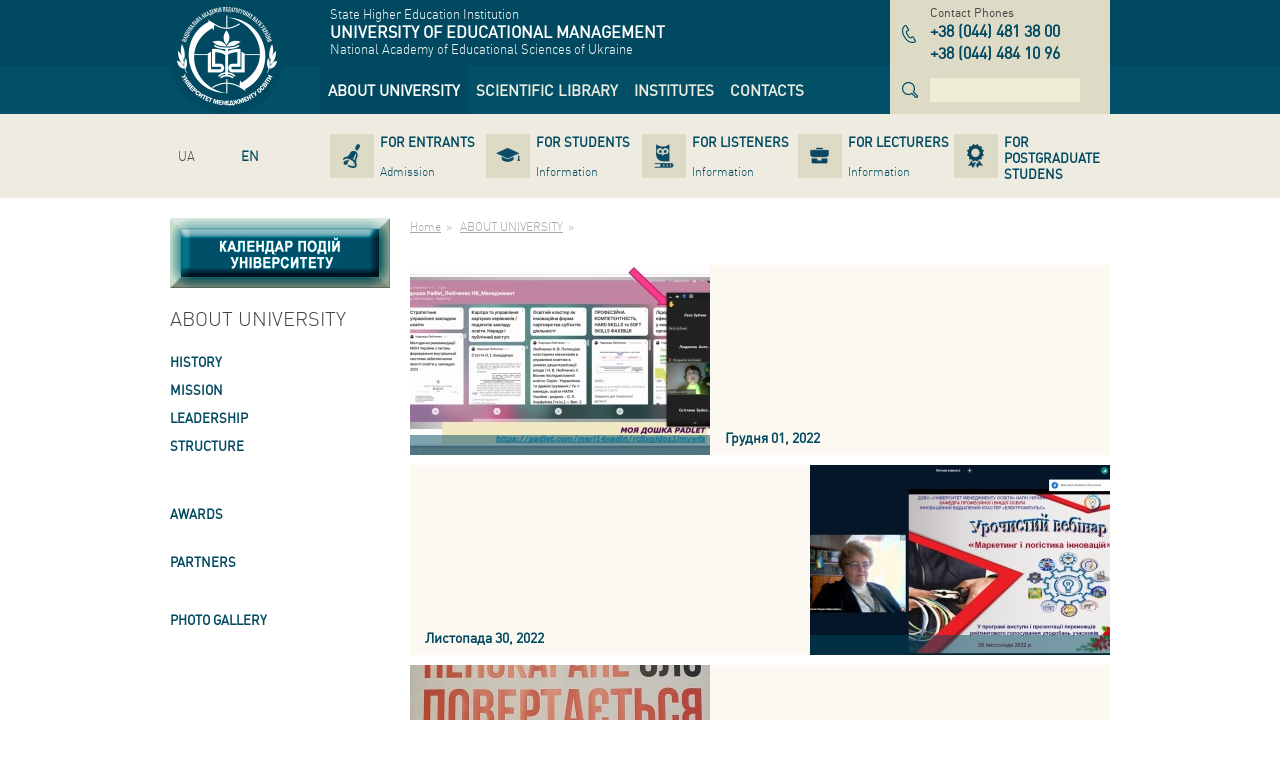

--- FILE ---
content_type: text/html; charset=utf-8
request_url: http://umo.edu.ua/en/news?p=128
body_size: 8821
content:
<!DOCTYPE html>
<html lang="en" dir="ltr">
<head>
  <base href="http://umo.edu.ua/" />
  <meta charset="utf-8" />
  <title>UNIVERSITY OF EDUCATIONAL MANAGEMENT</title>
  <meta name="description" content="" />
  <meta name="keywords" content="" />
  <meta name="viewport" content="width=device-width,initial-scale=1" />
  <meta name="SKYPE_TOOLBAR" content="SKYPE_TOOLBAR_PARSER_COMPATIBLE"/>
  <link rel="shortcut icon" href="images/favicon.ico" />
  <link rel="apple-touch-icon" href="images/apple-icon.png" />
  <link rel="apple-touch-icon" sizes="72x72" href="images/apple-icon-72x72.png" />
  <link rel="apple-touch-icon" sizes="114x114" href="images/apple-icon-114x114.png" />
  <link rel="apple-touch-icon" sizes="144x144" href="images/apple-icon-144x144.png" />
  <link rel="prev" href="http://umo.edu.ua/en/news?p=127" /><link rel="next" href="http://umo.edu.ua/en/news?p=129" /><link rel="alternate" hreflang="uk" href="http://umo.edu.ua/news?p=128" /><link rel="alternate" hreflang="ru" href="http://umo.edu.ua/ru/news?p=128" />
  <link rel="stylesheet" href="bootstrap.css" />
  <link rel="stylesheet" href="default.css" />
  <!--[if lt IE 9]>
    <link rel="stylesheet" href="ie.css" />
    <script src="http://html5shiv.googlecode.com/svn/trunk/html5.js"></script>
  <![endif]-->
</head>
<body>
  <header class="main-header" role="banner">
    <div class="topbar-blue">
      <div class="container">
        <div class="row">
          <div class="col-xs-2">
            <a href="http://umo.edu.ua/en" class="logo" title="UNIVERSITY OF EDUCATIONAL MANAGEMENT"><img src="images/logo.png" width="100" height="100" alt="UNIVERSITY OF EDUCATIONAL MANAGEMENT" /></a>
          </div>
          <div class="col-xs-7">
            <div class="company-name-wrap">
              <div>State Higher Education Institution</div>
<div class="company-name">UNIVERSITY OF EDUCATIONAL MANAGEMENT</div>
<div>National Academy of Educational Sciences of Ukraine</div>
            </div>
            <div class="navbar main-navbar"><nav role="navigation"><ul class="nav navbar-nav" role="tree"><li class="dropdown active" role="treeitem" aria-level="1"><a href="http://umo.edu.ua/en/university" title="ABOUT UNIVERSITY"data-hover="dropdown" role="link"><span>ABOUT UNIVERSITY</span></a><ul class="dropdown-menu" role="tree"><li role="treeitem" aria-level="2"><a href="http://umo.edu.ua/en/university/history" title="HISTORY" role="link"><span>HISTORY</span></a></li><li role="treeitem" aria-level="2"><a href="http://umo.edu.ua/en/university/misija-universitetu" title="Mission" role="link"><span>Mission</span></a></li><li role="treeitem" aria-level="2"><a href="http://umo.edu.ua/en/university/leadership" title="LEADERSHIP" role="link"><span>LEADERSHIP</span></a></li><li role="treeitem" aria-level="2"><a href="http://umo.edu.ua/en/struktura" title="STRUCTURE" role="link"><span>STRUCTURE</span></a></li><li role="treeitem" aria-level="2"><a href="http://umo.edu.ua/en/dijaljnistj-universitet" title="" role="link"><span></span></a></li><li role="treeitem" aria-level="2"><a href="http://umo.edu.ua/en/images/content/naglyadova_rada/Склад_нагл_ради.pdf" title="" role="link"><span></span></a></li><li role="treeitem" aria-level="2"><a href="http://umo.edu.ua/en/pervinna-profspilkova-orghanizaci" title="" role="link"><span></span></a></li><li role="treeitem" aria-level="2"><a href="http://umo.edu.ua/en/sistema-zabezpechennja-jakosti-osviti" title="" role="link"><span></span></a></li><li role="treeitem" aria-level="2"><a href="http://umo.edu.ua/en/university/awards" title="AWARDS" role="link"><span>AWARDS</span></a></li><li role="treeitem" aria-level="2"><a href="http://umo.edu.ua/en/podjaki" title="" role="link"><span></span></a></li><li role="treeitem" aria-level="2"><a href="http://umo.edu.ua/en/koncorcium" title="" role="link"><span></span></a></li><li role="treeitem" aria-level="2"><a href="http://umo.edu.ua/en/university/partners" title="PARTNERS" role="link"><span>PARTNERS</span></a></li><li role="treeitem" aria-level="2"><a href="http://umo.edu.ua/en/dokumenti" title="" role="link"><span></span></a></li><li role="treeitem" aria-level="2"><a href="http://umo.edu.ua/en/nashi-vidannja" title="" role="link"><span></span></a></li><li role="treeitem" aria-level="2"><a href="http://umo.edu.ua/en/vibori-rektora" title="" role="link"><span></span></a></li><li role="treeitem" aria-level="2"><a href="http://umo.edu.ua/en/university/fotogalereya" title="PHOTO GALLERY" role="link"><span>PHOTO GALLERY</span></a></li><li role="treeitem" aria-level="2"><a href="http://umo.edu.ua/en/vakansiji-" title="" role="link"><span></span></a></li><li class="active" role="treeitem" aria-level="2"><a href="http://umo.edu.ua/en/news" title="" role="link"><span></span></a></li><li role="treeitem" aria-level="2"><a href="http://umo.edu.ua/en/university/ogoloshenya" title="" role="link"><span></span></a></li></ul></li><li class="dropdown" role="treeitem" aria-level="1"><a href="http://umo.edu.ua/en/scientific-library" title="SCIENTIFIC LIBRARY"data-hover="dropdown" role="link"><span>SCIENTIFIC LIBRARY</span></a><ul class="dropdown-menu" role="tree"><li role="treeitem" aria-level="2"><a href="http://umo.edu.ua/en/pro-biblioteku" title="" role="link"><span></span></a></li><li role="treeitem" aria-level="2"><a href="http://umo.edu.ua/en/scientific-library/depozitary" title="DEPOSITARY" role="link"><span>DEPOSITARY</span></a></li><li role="treeitem" aria-level="2"><a href="https://lib.iitta.gov.ua/view/divisions/edu=5Fmanad=5Funiver/" title="" role="link" target="_blank"><span></span></a></li><li role="treeitem" aria-level="2"><a href="http://umo.edu.ua/en/intelektualjna-vlasnistj-ta-avtorsjke-pravo" title="" role="link"><span></span></a></li><li role="treeitem" aria-level="2"><a href="https://naps.gov.ua/ua/activities/publishing/scientific/" title="" role="link" target="_blank"><span></span></a></li><li role="treeitem" aria-level="2"><a href="http://umo.edu.ua/en/naukovo-metodichni-materiali-dlja-naukovciv-ta-koristuvachiv-biblioteki" title="" role="link"><span></span></a></li><li role="treeitem" aria-level="2"><a href="http://umo.edu.ua/en/virtualjni-vistavki" title="" role="link"><span></span></a></li><li role="treeitem" aria-level="2"><a href="http://umo.edu.ua/en/ukrajinsjki-vidannja-v-ghaluzi-pedaghoghichnikh-nauk" title="" role="link"><span></span></a></li><li role="treeitem" aria-level="2"><a href="http://umo.edu.ua/en/tematichni-spiski-literaturi-dlja-navchaljnogho-procesu" title="" role="link"><span></span></a></li></ul></li><li role="treeitem" aria-level="1"><a href="http://umo.edu.ua/en/institutes" title="INSTITUTES" role="link"><span>INSTITUTES</span></a></li><li role="treeitem" aria-level="1"><a href="http://umo.edu.ua/en/contact-us" title="CONTACTS" role="link"><span>CONTACTS</span></a></li></ul></nav></div>
          </div>
          <div class="col-xs-3">
            <div class="phones-wrap"><div class="name">Contact Phones</div><div class="phones"><dl class="item"><dt class="sr-only">тел.</dt><dd><span class="country">+38</span> <span class="code">044</span> <span class="number">481 38 00</span></dd></dl><dl class="item"><dt class="sr-only">тел.</dt><dd><span class="country">+38</span> <span class="code">044</span> <span class="number">484 10 96</span></dd></dl></div></div>
            <div class="search"><form data-name="search" class="form-inline" action="#" data-action="http://umo.edu.ua/en/search" method="get" role="search"><div class="form-group"><label class="sr-only">Search</label><input type="search" name="text" class="form-control" autocomplete="off" value="" pattern=".{4,}" required data-errormessage-value-missing="For search it is necessary to enter more than 3 symbols" data-errormessage-pattern-mismatch="For search it is necessary to enter more than 3 symbols" /></div></form></div>
          </div>
        </div>
      </div>
    </div>
    <div class="topbar-grey">
      <div class="container">
        <div class="row">
          <div class="col-xs-2">
            <ul class="nav navbar-nav lang-navbar"><li ><a href="http://umo.edu.ua/news?p=128" class="ua" hreflang="uk" title="Українська версія сайту"><span>UA</span></a></li><li ><a href="http://umo.edu.ua/ru/news?p=128" class="ru" hreflang="ru" title=""><span></span></a></li><li  class="active"><a href="http://umo.edu.ua/en/news?p=128" class="en" hreflang="en" title="English version of the site "><span>EN</span></a></li></ul>
          </div>
          <div class="col-xs-10">
            <div class="navbar secondary-navbar"><nav role="navigation"><ul class="nav nav-pills nav-justified" role="tree"><li role="treeitem" aria-level="1"><a href="http://umo.edu.ua/en/applicants" title="FOR ENTRANTS" role="link"><span class="name">FOR ENTRANTS</span><span class="description">Admission</span></a></li><li role="treeitem" aria-level="1"><a href="http://umo.edu.ua/en/students" title="FOR STUDENTS" role="link"><span class="name">FOR STUDENTS</span><span class="description">Information</span></a></li><li role="treeitem" aria-level="1"><a href="http://umo.edu.ua/en/slukhacham" title="FOR LISTENERS" role="link"><span class="name">FOR LISTENERS</span><span class="description">Information</span></a></li><li role="treeitem" aria-level="1"><a href="http://umo.edu.ua/en/teachers" title="FOR LECTURERS" role="link"><span class="name">FOR LECTURERS</span><span class="description">Information</span></a></li><li role="treeitem" aria-level="1"><a href="http://umo.edu.ua/en/postgraduate-postdoctoral" title="FOR  POSTGRADUATE STUDENS" role="link"><span class="name">FOR  POSTGRADUATE STUDENS</span><span class="description"></span></a></li></ul></nav></div>
          </div>
        </div>
      </div>
    </div>
  </header>


  <div class="main">
    <div class="container">
      <div class="row">
        <div class="col-xs-3">
          <aside class="left-aside" role="complementary">
            <div style="width:220px; height: 70px; margin-bottom: 20px;"><a href="http://umo.edu.ua/kalendar-podij"><img src="../images/content/kalendar_knopka_1_1n.jpg" class="img-calendar-1" /><img src="../images/content/kalendar_knopka_1_2n.jpg" class="img-calendar-2" /></a></div><nav class="aside-menu"><header class="block-header"><h3>ABOUT UNIVERSITY</h3></header><ul role="tree"><li role="treeitem" aria-level="1" aria-labelledby="aside-treeitem-33"><a href="http://umo.edu.ua/en/university/history" id="aside-treeitem-33" title="HISTORY" role="link">HISTORY</a></li><li role="treeitem" aria-level="1" aria-labelledby="aside-treeitem-34"><a href="http://umo.edu.ua/en/university/misija-universitetu" id="aside-treeitem-34" title="Mission" role="link">Mission</a></li><li role="treeitem" aria-level="1" aria-labelledby="aside-treeitem-26"><a href="http://umo.edu.ua/en/university/leadership" id="aside-treeitem-26" title="LEADERSHIP" role="link">LEADERSHIP</a></li><li role="treeitem" aria-expanded="false" aria-level="1" aria-labelledby="aside-treeitem-90"><a href="http://umo.edu.ua/en/struktura" id="aside-treeitem-90" title="STRUCTURE" role="link">STRUCTURE</a><ul role="tree"><li role="treeitem" aria-level="2" aria-labelledby="aside-treeitem-1943"><a href="http://umo.edu.ua/institutes/imp" id="aside-treeitem-1943" title="" role="link" target="_blank"></a></li><li role="treeitem" aria-expanded="false" aria-level="2" aria-labelledby="aside-treeitem-1901"><a href="http://umo.edu.ua/en/centr-pisljadiplomnoji-osviti" id="aside-treeitem-1901" title="" role="link"></a><ul role="tree"><li role="treeitem" aria-level="3" aria-labelledby="aside-treeitem-1903"><a href="http://umo.edu.ua/en/nasha-komanda" id="aside-treeitem-1903" title="" role="link"></a></li><li role="treeitem" aria-level="3" aria-labelledby="aside-treeitem-1904"><a href="https://docs.google.com/forms/d/e/1FAIpQLSe5oOiOmK8a0Le-TtgZr3NQtLUq8oRethEBoF9Pqa9TNNVoJA/viewform?usp=header" id="aside-treeitem-1904" title="" role="link" target="_blank"></a></li><li role="treeitem" aria-level="3" aria-labelledby="aside-treeitem-1929"><a href="http://umo.edu.ua/en/--pidvishhennja-kvalifikaciji--" id="aside-treeitem-1929" title="" role="link"></a></li><li role="treeitem" aria-level="3" aria-labelledby="aside-treeitem-1932"><a href="http://umo.edu.ua/en/normativne-zabezpechennja-" id="aside-treeitem-1932" title="" role="link"></a></li><li role="treeitem" aria-level="3" aria-labelledby="aside-treeitem-1989"><a href="http://umo.edu.ua/en/opituvannja-slukhachiv" id="aside-treeitem-1989" title="" role="link"></a></li><li role="treeitem" aria-level="3" aria-labelledby="aside-treeitem-1933"><a href="http://umo.edu.ua/en/priljudnennja-vidanikh-dokumentiv-pidvishhennja-kvalifikaciji" id="aside-treeitem-1933" title="" role="link"></a></li><li role="treeitem" aria-level="3" aria-labelledby="aside-treeitem-1905"><a href="http://umo.edu.ua/en/--kontakti--" id="aside-treeitem-1905" title="" role="link"></a></li></ul></li><li role="treeitem" aria-level="2" aria-labelledby="aside-treeitem-1944"><a href="http://umo.edu.ua/institutes/ipp" id="aside-treeitem-1944" title="" role="link" target="_blank"></a></li></ul></li><li role="treeitem" aria-expanded="false" aria-level="1" aria-labelledby="aside-treeitem-871"><a href="http://umo.edu.ua/en/dijaljnistj-universitet" id="aside-treeitem-871" title="" role="link"></a><ul role="tree"><li role="treeitem" aria-expanded="false" aria-level="2" aria-labelledby="aside-treeitem-427"><a href="http://umo.edu.ua/en/university/vchena-rada" id="aside-treeitem-427" title="" role="link"></a><ul role="tree"><li role="treeitem" aria-level="3" aria-labelledby="aside-treeitem-1836"><a href="http://umo.edu.ua/en/images/content/Накази про ВР/Положення Вчена рада УМО_2024_сайт.pdf" id="aside-treeitem-1836" title="" role="link"></a></li><li role="treeitem" aria-level="3" aria-labelledby="aside-treeitem-1804"><a href="http://umo.edu.ua/en/images/content/Накази про ВР/План ВР-2025.pdf" id="aside-treeitem-1804" title="" role="link"></a></li><li role="treeitem" aria-level="3" aria-labelledby="aside-treeitem-1822"><a href="http://umo.edu.ua/en/images/content/vcena_rada/СКЛАД ВЧЕНОЇ РАДИ_ост_жовтень 2025.pdf" id="aside-treeitem-1822" title="" role="link"></a></li><li role="treeitem" aria-level="3" aria-labelledby="aside-treeitem-1628"><a href="http://umo.edu.ua/en/nakazi-pro-vvedennja-v-diju-rishenj-vchenoji-radi" id="aside-treeitem-1628" title="" role="link"></a></li><li role="treeitem" aria-level="3" aria-labelledby="aside-treeitem-431"><a href="http://umo.edu.ua/en/university/vchena-rada/zrazky" id="aside-treeitem-431" title="" role="link"></a></li><li role="treeitem" aria-level="3" aria-labelledby="aside-treeitem-706"><a href="http://umo.edu.ua/en/porjadok-prisvojennja-vchenikh-zvanj" id="aside-treeitem-706" title="" role="link"></a></li></ul></li><li role="treeitem" aria-expanded="false" aria-level="2" aria-labelledby="aside-treeitem-1370"><a href="javascript:void(0);" id="aside-treeitem-1370" title="" role="link"></a><ul role="tree"><li role="treeitem" aria-level="3" aria-labelledby="aside-treeitem-633"><a href="http://umo.edu.ua/en/specializovana-vchena-rada" id="aside-treeitem-633" title="" role="link"></a></li><li role="treeitem" aria-level="3" aria-labelledby="aside-treeitem-1371"><a href="http://umo.edu.ua/en/razovi-specializovani-vcheni-radi" id="aside-treeitem-1371" title="" role="link"></a></li></ul></li><li role="treeitem" aria-level="2" aria-labelledby="aside-treeitem-1816"><a href="http://umo.edu.ua/zviti-1" id="aside-treeitem-1816" title="" role="link" target="_blank"></a></li><li role="treeitem" aria-level="2" aria-labelledby="aside-treeitem-1007"><a href="http://umo.edu.ua/en/plan-roboti-umo" id="aside-treeitem-1007" title="" role="link"></a></li><li role="treeitem" aria-level="2" aria-labelledby="aside-treeitem-1803"><a href="http://umo.edu.ua/zaghaljna-informacija-pro-universitet" id="aside-treeitem-1803" title="" role="link" target="_blank"></a></li><li role="treeitem" aria-expanded="false" aria-level="2" aria-labelledby="aside-treeitem-50"><a href="http://umo.edu.ua/en/university/naukova-dijaljnistj" id="aside-treeitem-50" title="Scientific Activity" role="link">Scientific Activity</a><ul role="tree"><li role="treeitem" aria-level="3" aria-labelledby="aside-treeitem-1341"><a href="http://umo.edu.ua/en/2naukova-dijaljnistj-umo" id="aside-treeitem-1341" title="" role="link"></a></li><li role="treeitem" aria-level="3" aria-labelledby="aside-treeitem-1333"><a href="http://umo.edu.ua/en/2n-naukovi-shkoli" id="aside-treeitem-1333" title="" role="link"></a></li><li role="treeitem" aria-level="3" aria-labelledby="aside-treeitem-445"><a href="http://umo.edu.ua/en/university/naukova-dijaljnistj/doslidgenya" id="aside-treeitem-445" title="" role="link"></a></li><li role="treeitem" aria-level="3" aria-labelledby="aside-treeitem-446"><a href="http://umo.edu.ua/en/university/naukova-dijaljnistj/pravova-baza" id="aside-treeitem-446" title="" role="link"></a></li><li role="treeitem" aria-level="3" aria-labelledby="aside-treeitem-1312"><a href="http://umo.edu.ua/en/images/content/nauk_diyalnist/НАУКОВІ здобутки.pdf" id="aside-treeitem-1312" title="" role="link"></a></li><li role="treeitem" aria-level="3" aria-labelledby="aside-treeitem-449"><a href="http://umo.edu.ua/en/university/naukova-dijaljnistj/nauk-zdobutki/eksperement-diyalnistj" id="aside-treeitem-449" title="Experimantal activity" role="link">Experimantal activity</a></li><li role="treeitem" aria-level="3" aria-labelledby="aside-treeitem-1313"><a href="http://umo.edu.ua/en/1naukovi-zakhodi" id="aside-treeitem-1313" title="" role="link"></a></li><li role="treeitem" aria-level="3" aria-labelledby="aside-treeitem-451"><a href="http://umo.edu.ua/en/university/naukova-dijaljnistj/nauk-zdobutki/naukometria" id="aside-treeitem-451" title="" role="link"></a></li></ul></li><li role="treeitem" aria-expanded="false" aria-level="2" aria-labelledby="aside-treeitem-88"><a href="http://umo.edu.ua/en/university/mizhnarodna-dijaljnistj" id="aside-treeitem-88" title="International Activity" role="link">International Activity</a><ul role="tree"><li role="treeitem" aria-level="3" aria-labelledby="aside-treeitem-435"><a href="http://umo.edu.ua/en/university/mizhnarodna-dijaljnistj/obshaya" id="aside-treeitem-435" title="International Activity" role="link">International Activity</a></li><li role="treeitem" aria-level="3" aria-labelledby="aside-treeitem-1475"><a href="http://umo.edu.ua/en/doghovori-pro-mizhnarodnu-spivpracju" id="aside-treeitem-1475" title="" role="link"></a></li></ul></li><li role="treeitem" aria-level="2" aria-labelledby="aside-treeitem-1115"><a href="http://umo.edu.ua/en/konferenciji-trudovogho-kolektivu-umo" id="aside-treeitem-1115" title="" role="link"></a></li><li role="treeitem" aria-level="2" aria-labelledby="aside-treeitem-2007"><a href="http://umo.edu.ua/en/zapobighannja-korupciji" id="aside-treeitem-2007" title="" role="link"></a></li><li role="treeitem" aria-level="2" aria-labelledby="aside-treeitem-1821"><a href="http://umo.edu.ua/en/70-richchja-universitet-menedzhmentu-osviti" id="aside-treeitem-1821" title="" role="link"></a></li></ul></li><li role="treeitem" aria-level="1" aria-labelledby="aside-treeitem-1718"><a href="http://umo.edu.ua/en/images/content/naglyadova_rada/Склад_нагл_ради.pdf" id="aside-treeitem-1718" title="" role="link"></a></li><li role="treeitem" aria-level="1" aria-labelledby="aside-treeitem-1893"><a href="http://umo.edu.ua/en/pervinna-profspilkova-orghanizaci" id="aside-treeitem-1893" title="" role="link"></a></li><li role="treeitem" aria-expanded="false" aria-level="1" aria-labelledby="aside-treeitem-1515"><a href="http://umo.edu.ua/en/sistema-zabezpechennja-jakosti-osviti" id="aside-treeitem-1515" title="" role="link"></a><ul role="tree"><li role="treeitem" aria-expanded="false" aria-level="2" aria-labelledby="aside-treeitem-1512"><a href="javascript:void(0);" id="aside-treeitem-1512" title="" role="link"></a><ul role="tree"><li role="treeitem" aria-level="3" aria-labelledby="aside-treeitem-1775"><a href="http://umo.edu.ua/en/polozhennja-pro-radu" id="aside-treeitem-1775" title="" role="link"></a></li><li role="treeitem" aria-level="3" aria-labelledby="aside-treeitem-1516"><a href="http://umo.edu.ua/en/images/content/yakist_osvity/СКЛАД РАДИ З ЯКОСТІ.pdf" id="aside-treeitem-1516" title="" role="link"></a></li><li role="treeitem" aria-level="3" aria-labelledby="aside-treeitem-1517"><a href="http://umo.edu.ua/en/richni-plani-zasidanj" id="aside-treeitem-1517" title="" role="link"></a></li><li role="treeitem" aria-level="3" aria-labelledby="aside-treeitem-1534"><a href="http://umo.edu.ua/en/rishennja-radi" id="aside-treeitem-1534" title="" role="link"></a></li></ul></li><li role="treeitem" aria-level="2" aria-labelledby="aside-treeitem-1790"><a href="http://umo.edu.ua/en/universitet-u-vitchiznjanikh-ta-mizhnarodnikh-rejtinghakh" id="aside-treeitem-1790" title="" role="link"></a></li><li role="treeitem" aria-level="2" aria-labelledby="aside-treeitem-1578"><a href="http://umo.edu.ua/en/akademichna-dobrochesnistj" id="aside-treeitem-1578" title="" role="link"></a></li><li role="treeitem" aria-level="2" aria-labelledby="aside-treeitem-1576"><a href="http://umo.edu.ua/en/akreditacija-osvitnikh-proghram-yakist" id="aside-treeitem-1576" title="" role="link"></a></li><li role="treeitem" aria-expanded="false" aria-level="2" aria-labelledby="aside-treeitem-1541"><a href="javascript:void(0);" id="aside-treeitem-1541" title="" role="link"></a><ul role="tree"><li role="treeitem" aria-level="3" aria-labelledby="aside-treeitem-1542"><a href="http://umo.edu.ua/en/images/content/yakist_osvity/15.01.2025_ РЕЄСТР ВНУТРІШНІХ НОРМАТИВНИХ ДОКУМЕНТІВ УНІВЕРСИТЕТУ.pdf" id="aside-treeitem-1542" title="" role="link"></a></li></ul></li><li role="treeitem" aria-level="2" aria-labelledby="aside-treeitem-1611"><a href="http://umo.edu.ua/en/anketuvannja-zvo" id="aside-treeitem-1611" title="" role="link"></a></li><li role="treeitem" aria-expanded="false" aria-level="2" aria-labelledby="aside-treeitem-1536"><a href="javascript:void(0);" id="aside-treeitem-1536" title="" role="link"></a><ul role="tree"><li role="treeitem" aria-level="3" aria-labelledby="aside-treeitem-1984"><a href="http://umo.edu.ua/en/plan-monitoringhu-vszja" id="aside-treeitem-1984" title="" role="link"></a></li><li role="treeitem" aria-level="3" aria-labelledby="aside-treeitem-1539"><a href="http://umo.edu.ua/en/plan-ghrafik-opituvanj" id="aside-treeitem-1539" title="" role="link"></a></li><li role="treeitem" aria-level="3" aria-labelledby="aside-treeitem-1679"><a href="http://umo.edu.ua/en/rezuljtati-opituvanj" id="aside-treeitem-1679" title="" role="link"></a></li><li role="treeitem" aria-level="3" aria-labelledby="aside-treeitem-1700"><a href="http://umo.edu.ua/en/rezuljtati-monitoringhu-jakosti-dijaljnosti-naukovo-pedaghoghichnikh-pracivnikiv" id="aside-treeitem-1700" title="" role="link"></a></li><li role="treeitem" aria-level="3" aria-labelledby="aside-treeitem-1701"><a href="http://umo.edu.ua/en/rezuljtati-monitoringhu-jakosti-navchannja-ta-uspishnosti-zdobuvachiv-osviti" id="aside-treeitem-1701" title="" role="link"></a></li><li role="treeitem" aria-level="3" aria-labelledby="aside-treeitem-1662"><a href="http://umo.edu.ua/en/rezuljtati-monitoringhu-pokaznikiv-dijaljnosti-universitetu" id="aside-treeitem-1662" title="" role="link"></a></li></ul></li><li role="treeitem" aria-level="2" aria-labelledby="aside-treeitem-1540"><a href="http://umo.edu.ua/en/images/content/yakist_osvity/ГЛОСАРІЙ ТЕРМІНІВ.pdf" id="aside-treeitem-1540" title="" role="link"></a></li></ul></li><li role="treeitem" aria-level="1" aria-labelledby="aside-treeitem-37"><a href="http://umo.edu.ua/en/university/awards" id="aside-treeitem-37" title="AWARDS" role="link">AWARDS</a></li><li role="treeitem" aria-level="1" aria-labelledby="aside-treeitem-1104"><a href="http://umo.edu.ua/en/podjaki" id="aside-treeitem-1104" title="" role="link"></a></li><li role="treeitem" aria-expanded="false" aria-level="1" aria-labelledby="aside-treeitem-799"><a href="http://umo.edu.ua/en/koncorcium" id="aside-treeitem-799" title="" role="link"></a><ul role="tree"><li role="treeitem" aria-level="2" aria-labelledby="aside-treeitem-653"><a href="http://umo.edu.ua/en/vseukrajinsjka-ghromadsjka-orghanizacija-konsorcium-zakladiv-pisljadiplomnoji-osviti" id="aside-treeitem-653" title="" role="link"></a></li></ul></li><li role="treeitem" aria-level="1" aria-labelledby="aside-treeitem-87"><a href="http://umo.edu.ua/en/university/partners" id="aside-treeitem-87" title="PARTNERS" role="link">PARTNERS</a></li><li role="treeitem" aria-expanded="false" aria-level="1" aria-labelledby="aside-treeitem-1122"><a href="http://umo.edu.ua/en/dokumenti" id="aside-treeitem-1122" title="" role="link"></a><ul role="tree"><li role="treeitem" aria-level="2" aria-labelledby="aside-treeitem-455"><a href="http://umo.edu.ua/en/university/ustanov-doc" id="aside-treeitem-455" title="" role="link"></a></li><li role="treeitem" aria-expanded="false" aria-level="2" aria-labelledby="aside-treeitem-1133"><a href="http://umo.edu.ua/en/1normativni-dokumenti" id="aside-treeitem-1133" title="" role="link"></a><ul role="tree"><li role="treeitem" aria-level="3" aria-labelledby="aside-treeitem-1164"><a href="http://umo.edu.ua/en/normativno-pravovi-dokumenti" id="aside-treeitem-1164" title="" role="link"></a></li><li role="treeitem" aria-level="3" aria-labelledby="aside-treeitem-1165"><a href="http://umo.edu.ua/en/vnutrishni-normativni-dokumenti" id="aside-treeitem-1165" title="" role="link"></a></li></ul></li><li role="treeitem" aria-level="2" aria-labelledby="aside-treeitem-680"><a href="http://umo.edu.ua/en/licenziji-ta-sertifikati" id="aside-treeitem-680" title="" role="link"></a></li><li role="treeitem" aria-level="2" aria-labelledby="aside-treeitem-44"><a href="http://umo.edu.ua/en/university/derzhavni-zakupivli" id="aside-treeitem-44" title="" role="link"></a></li><li role="treeitem" aria-level="2" aria-labelledby="aside-treeitem-1166"><a href="http://umo.edu.ua/en/finansovi-dokumenti" id="aside-treeitem-1166" title="" role="link"></a></li><li role="treeitem" aria-level="2" aria-labelledby="aside-treeitem-1255"><a href="http://umo.edu.ua/en/images/content/document/висновки щодо доступності для осіб з інвалідністю.pdf" id="aside-treeitem-1255" title="" role="link"></a></li><li role="treeitem" aria-expanded="false" aria-level="2" aria-labelledby="aside-treeitem-1284"><a href="javascript:void(0);" id="aside-treeitem-1284" title="" role="link"></a><ul role="tree"><li role="treeitem" aria-level="3" aria-labelledby="aside-treeitem-1285"><a href="http://umo.edu.ua/en/images/content/document/Договір%20надання%20послуг%20№52.pdf" id="aside-treeitem-1285" title="" role="link"></a></li><li role="treeitem" aria-level="3" aria-labelledby="aside-treeitem-1287"><a href="http://umo.edu.ua/en/na-pidtrimku-osvitnjogho-procesu" id="aside-treeitem-1287" title="" role="link"></a></li></ul></li><li role="treeitem" aria-level="2" aria-labelledby="aside-treeitem-45"><a href="http://umo.edu.ua/en/university/juridichni-pitannja" id="aside-treeitem-45" title="" role="link"></a></li><li role="treeitem" aria-level="2" aria-labelledby="aside-treeitem-1256"><a href="http://umo.edu.ua/en/dokumenti-shhodo-zabezpechennja-bezpki-dijaljnosti-universitetu" id="aside-treeitem-1256" title="" role="link"></a></li><li role="treeitem" aria-level="2" aria-labelledby="aside-treeitem-47"><a href="http://umo.edu.ua/en/university/dostup-do-publichnoji-informaciji" id="aside-treeitem-47" title="" role="link"></a></li></ul></li><li role="treeitem" aria-expanded="false" aria-level="1" aria-labelledby="aside-treeitem-840"><a href="http://umo.edu.ua/en/nashi-vidannja" id="aside-treeitem-840" title="" role="link"></a><ul role="tree"><li role="treeitem" aria-expanded="false" aria-level="2" aria-labelledby="aside-treeitem-955"><a href="javascript:void(0);" id="aside-treeitem-955" title="" role="link"></a><ul role="tree"><li role="treeitem" aria-level="3" aria-labelledby="aside-treeitem-1849"><a href="http://umo.edu.ua/serija-socialjni-ta-povedinkovi-nauki" id="aside-treeitem-1849" title="" role="link" target="_blank"></a></li><li role="treeitem" aria-level="3" aria-labelledby="aside-treeitem-1850"><a href="http://umo.edu.ua/serija-pedaghoghichni-nauki" id="aside-treeitem-1850" title="" role="link" target="_blank"></a></li><li role="treeitem" aria-level="3" aria-labelledby="aside-treeitem-956"><a href="http://umo.edu.ua/en/zhurnal-sciencerise" id="aside-treeitem-956" title="" role="link"></a></li></ul></li><li role="treeitem" aria-expanded="false" aria-level="2" aria-labelledby="aside-treeitem-957"><a href="javascript:void(0);" id="aside-treeitem-957" title="" role="link"></a><ul role="tree"><li role="treeitem" aria-level="3" aria-labelledby="aside-treeitem-1847"><a href="http://umo.edu.ua/serija-socialjni-ta-povedinkovi-nauki" id="aside-treeitem-1847" title="" role="link" target="_blank"></a></li><li role="treeitem" aria-level="3" aria-labelledby="aside-treeitem-1848"><a href="http://umo.edu.ua/serija-pedaghoghichni-nauki" id="aside-treeitem-1848" title="" role="link" target="_blank"></a></li><li role="treeitem" aria-level="3" aria-labelledby="aside-treeitem-1841"><a href="http://umo.edu.ua/zhurnal-sciencerise" id="aside-treeitem-1841" title="" role="link" target="_blank"></a></li></ul></li><li role="treeitem" aria-level="2" aria-labelledby="aside-treeitem-958"><a href="http://umo.edu.ua/en/elektronni-naukovo-praktichni-vidannja" id="aside-treeitem-958" title="" role="link"></a></li><li role="treeitem" aria-expanded="false" aria-level="2" aria-labelledby="aside-treeitem-1497"><a href="javascript:void(0);" id="aside-treeitem-1497" title="" role="link"></a><ul role="tree"><li role="treeitem" aria-level="3" aria-labelledby="aside-treeitem-560"><a href="http://umo.edu.ua/en/elektronne-naukove-fakhove-vidannja-teorija-ta-metodika-upravlinnja-osvitoju" id="aside-treeitem-560" title="" role="link"></a></li><li role="treeitem" aria-level="3" aria-labelledby="aside-treeitem-883"><a href="http://umo.edu.ua/en/zhurnal-pisljadiplomna-osvita-v-ukrajini-1" id="aside-treeitem-883" title="" role="link"></a></li><li role="treeitem" aria-level="3" aria-labelledby="aside-treeitem-1851"><a href="http://umo.edu.ua/serija-upravlinnja-ta-administruvannja" id="aside-treeitem-1851" title="" role="link" target="_blank"></a></li><li role="treeitem" aria-level="3" aria-labelledby="aside-treeitem-1852"><a href="http://umo.edu.ua/visnik-pisljadiplomnoji-osviti---poperedni-vidannja-arkhiv" id="aside-treeitem-1852" title="" role="link" target="_blank"></a></li></ul></li><li role="treeitem" aria-expanded="false" aria-level="2" aria-labelledby="aside-treeitem-569"><a href="http://umo.edu.ua/en/navchaljna-ta-naukovo-metodichna-literatura" id="aside-treeitem-569" title="" role="link"></a><ul role="tree"><li role="treeitem" aria-level="3" aria-labelledby="aside-treeitem-573"><a href="http://umo.edu.ua/en/shanovnim-vidviduvacham" id="aside-treeitem-573" title="" role="link"></a></li><li role="treeitem" aria-level="3" aria-labelledby="aside-treeitem-570"><a href="http://umo.edu.ua/en/perelik-navchaljnoji-ta-naukovo-metodichnoji-literaturi" id="aside-treeitem-570" title="" role="link"></a></li><li role="treeitem" aria-level="3" aria-labelledby="aside-treeitem-571"><a href="http://umo.edu.ua/en/vidannja-shho-otrimali-ghrif-mon" id="aside-treeitem-571" title="" role="link"></a></li></ul></li><li role="treeitem" aria-level="2" aria-labelledby="aside-treeitem-1081"><a href="http://umo.edu.ua/en/vidannja-do-65-richchja-umo" id="aside-treeitem-1081" title="" role="link"></a></li></ul></li><li role="treeitem" aria-expanded="false" aria-level="1" aria-labelledby="aside-treeitem-960"><a href="http://umo.edu.ua/en/vibori-rektora" id="aside-treeitem-960" title="" role="link"></a><ul role="tree"><li role="treeitem" aria-level="2" aria-labelledby="aside-treeitem-1669"><a href="http://umo.edu.ua/en/zaghaljna-informacija" id="aside-treeitem-1669" title="" role="link"></a></li><li role="treeitem" aria-level="2" aria-labelledby="aside-treeitem-1667"><a href="http://umo.edu.ua/en/university/vibori-rektora/informacija-orghanizacijnogho-komitetu" id="aside-treeitem-1667" title="" role="link"></a></li><li role="treeitem" aria-level="2" aria-labelledby="aside-treeitem-1668"><a href="http://umo.edu.ua/en/university/vibori-rektora/informacija-viborchoji-komisiji" id="aside-treeitem-1668" title="" role="link"></a></li></ul></li><li role="treeitem" aria-level="1" aria-labelledby="aside-treeitem-423"><a href="http://umo.edu.ua/en/university/fotogalereya" id="aside-treeitem-423" title="PHOTO GALLERY" role="link">PHOTO GALLERY</a></li><li role="treeitem" aria-level="1" aria-labelledby="aside-treeitem-1872"><a href="http://umo.edu.ua/en/vakansiji-" id="aside-treeitem-1872" title="" role="link"></a></li><li class="active" role="treeitem" aria-level="1" aria-labelledby="aside-treeitem-21"><a href="http://umo.edu.ua/en/news" id="aside-treeitem-21" title="" role="link"></a></li><li role="treeitem" aria-level="1" aria-labelledby="aside-treeitem-257"><a href="http://umo.edu.ua/en/university/ogoloshenya" id="aside-treeitem-257" title="" role="link"></a></li></ul></nav>
            <section class="s3" role="marquee" data-type="h" data-auto="1"><header>INSTITUTES OF UMO</header><div class="box"><ul class="list-unstyled" role="list"><li role="listitem" data-title=""><div class="thumb"><img src="images/slider_home/26-small.jpg" alt="" width="400" height="350" role="img" /></div><div class="description"></div></li><li role="listitem" data-title=""><div class="thumb"><img src="images/slider_home/39-small.jpg" alt="" width="220" height="350" role="img" /></div><div class="description"></div></li><li role="listitem" data-title=""><div class="thumb"><img src="images/slider_home/54-small.jpg" alt="" width="220" height="350" role="img" /></div><div class="description"></div></li><li role="listitem" data-title=""><div class="thumb"><img src="images/slider_home/56-small.jpg" alt="" width="220" height="350" role="img" /></div><div class="description"></div></li><li role="listitem" data-title=""><div class="thumb"><img src="images/slider_home/60-small.jpg" alt="" width="220" height="350" role="img" /></div><div class="description"></div></li><li role="listitem" data-title=""><div class="thumb"><img src="images/slider_home/47-small.jpg" alt="" width="220" height="350" role="img" /></div><div class="description"></div></li><li role="listitem" data-title=""><div class="thumb"><img src="images/slider_home/27-small.jpg" alt="" width="220" height="350" role="img" /></div><div class="description"></div></li><li role="listitem" data-title=""><div class="thumb"><img src="images/slider_home/35-small.jpg" alt="" width="220" height="350" role="img" /></div><div class="description"></div></li><li role="listitem" data-title=""><div class="thumb"><img src="images/slider_home/42-small.jpg" alt="" width="220" height="350" role="img" /></div><div class="description"></div></li><li role="listitem" data-title=""><div class="thumb"><img src="images/slider_home/55-small.jpg" alt="" width="220" height="350" role="img" /></div><div class="description"></div></li><li role="listitem" data-title=""><div class="thumb"><img src="images/slider_home/53-small.jpg" alt="" width="175" height="350" role="img" /></div><div class="description"></div></li><li role="listitem" data-title=""><div class="thumb"><img src="images/slider_home/51-small.jpg" alt="" width="220" height="350" role="img" /></div><div class="description"></div></li></ul></div><div class="btn-wrap"><a href="http://umo.edu.ua/en/institutes" class="btn btn-link btn-xs">All INSTITUTES</a></div></section>
            
          </aside>
        </div>
        <div class="col-xs-9">
          <ul class="breadcrumb"><li itemscope itemtype="http://data-vocabulary.org/Breadcrumb"><a href="http://umo.edu.ua/en" title="Home" itemprop="url"><span itemprop="title">Home</span></a></li><li itemscope itemtype="http://data-vocabulary.org/Breadcrumb"><a href="http://umo.edu.ua/en/university" title="ABOUT UNIVERSITY" itemprop="url"><span itemprop="title">ABOUT UNIVERSITY</span></a></li><li class="active" itemscope itemtype="http://data-vocabulary.org/Breadcrumb"><span itemprop="title"></span></li></ul>
          <main role="main" itemprop="mainContentOfPage"><div id="news-page-21" class="page-header"><h1></h1></div><div class="text-items s2 " data-aria-labelledby="news-page-21"><article class="item clearfix" role="article" aria-labelledby="news-item-6874"><div class="thumbnail-col"><a href="http://umo.edu.ua/en/news/011222150" title="" role="link"><span class="thumbnail"><img src="/images/news/300x190/6874.jpg" class="img-responsive" alt="" width="300" height="190" role="img" /></span></a></div><div class="main-col"><div class="name-wrap"><a href="http://umo.edu.ua/en/news/011222150" title="" role="link"><span></span></a></div><div class="description"><p></p></div><time datetime="2022-12-01T01:50:00">Грудня 01, 2022</time></div></article><article class="item clearfix" role="article" aria-labelledby="news-item-6873"><div class="thumbnail-col"><a href="http://umo.edu.ua/en/news/301122217" title="" role="link"><span class="thumbnail"><img src="/images/news/300x190/6873.jpg" class="img-responsive" alt="" width="300" height="190" role="img" /></span></a></div><div class="main-col"><div class="name-wrap"><a href="http://umo.edu.ua/en/news/301122217" title="" role="link"><span></span></a></div><div class="description"><p></p></div><time datetime="2022-11-30T02:17:00">Листопада 30, 2022</time></div></article><article class="item clearfix" role="article" aria-labelledby="news-item-6872"><div class="thumbnail-col"><a href="http://umo.edu.ua/en/news/301122214" title="" role="link"><span class="thumbnail"><img src="/images/news/300x190/6872.jpg" class="img-responsive" alt="" width="300" height="190" role="img" /></span></a></div><div class="main-col"><div class="name-wrap"><a href="http://umo.edu.ua/en/news/301122214" title="" role="link"><span></span></a></div><div class="description"><p></p></div><time datetime="2022-11-30T02:14:00">Листопада 30, 2022</time></div></article><article class="item clearfix" role="article" aria-labelledby="news-item-6871"><div class="thumbnail-col"><a href="http://umo.edu.ua/en/news/291122533" title="" role="link"><span class="thumbnail"><img src="/images/news/300x190/6871.jpg" class="img-responsive" alt="" width="300" height="190" role="img" /></span></a></div><div class="main-col"><div class="name-wrap"><a href="http://umo.edu.ua/en/news/291122533" title="" role="link"><span></span></a></div><div class="description"><p></p></div><time datetime="2022-11-29T05:33:00">Листопада 29, 2022</time></div></article><article class="item clearfix" role="article" aria-labelledby="news-item-6870"><div class="thumbnail-col"><a href="http://umo.edu.ua/en/news/291122529" title="" role="link"><span class="thumbnail"><img src="/images/news/300x190/6870.jpg" class="img-responsive" alt="" width="300" height="190" role="img" /></span></a></div><div class="main-col"><div class="name-wrap"><a href="http://umo.edu.ua/en/news/291122529" title="" role="link"><span></span></a></div><div class="description"><p></p></div><time datetime="2022-11-29T05:29:00">Листопада 29, 2022</time></div></article><article class="item clearfix" role="article" aria-labelledby="news-item-6869"><div class="thumbnail-col"><a href="http://umo.edu.ua/en/news/291122527" title="" role="link"><span class="thumbnail"><img src="/images/news/300x190/6869.jpg" class="img-responsive" alt="" width="300" height="190" role="img" /></span></a></div><div class="main-col"><div class="name-wrap"><a href="http://umo.edu.ua/en/news/291122527" title="" role="link"><span></span></a></div><div class="description"><p></p></div><time datetime="2022-11-29T05:27:00">Листопада 29, 2022</time></div></article><article class="item clearfix" role="article" aria-labelledby="news-item-6868"><div class="thumbnail-col"><a href="http://umo.edu.ua/en/news/291122523" title="" role="link"><span class="thumbnail"><img src="/images/news/300x190/6868.jpg" class="img-responsive" alt="" width="300" height="190" role="img" /></span></a></div><div class="main-col"><div class="name-wrap"><a href="http://umo.edu.ua/en/news/291122523" title="" role="link"><span></span></a></div><div class="description"><p></p></div><time datetime="2022-11-29T05:23:00">Листопада 29, 2022</time></div></article><article class="item clearfix" role="article" aria-labelledby="news-item-6867"><div class="thumbnail-col"><a href="http://umo.edu.ua/en/news/291122520" title="" role="link"><span class="thumbnail"><img src="/images/news/300x190/6867.jpg" class="img-responsive" alt="" width="300" height="190" role="img" /></span></a></div><div class="main-col"><div class="name-wrap"><a href="http://umo.edu.ua/en/news/291122520" title="" role="link"><span></span></a></div><div class="description"><p></p></div><time datetime="2022-11-29T05:20:00">Листопада 29, 2022</time></div></article><article class="item clearfix" role="article" aria-labelledby="news-item-6862"><div class="thumbnail-col"><a href="http://umo.edu.ua/en/news/281122337" title="" role="link"><span class="thumbnail"><img src="/images/news/300x190/6862.jpg" class="img-responsive" alt="" width="300" height="190" role="img" /></span></a></div><div class="main-col"><div class="name-wrap"><a href="http://umo.edu.ua/en/news/281122337" title="" role="link"><span></span></a></div><div class="description"><p></p></div><time datetime="2022-11-28T03:37:00">Листопада 28, 2022</time></div></article><article class="item clearfix" role="article" aria-labelledby="news-item-6861"><div class="thumbnail-col"><a href="http://umo.edu.ua/en/news/281122334" title="" role="link"><span class="thumbnail"><img src="/images/news/300x190/6861.jpg" class="img-responsive" alt="" width="300" height="190" role="img" /></span></a></div><div class="main-col"><div class="name-wrap"><a href="http://umo.edu.ua/en/news/281122334" title="" role="link"><span></span></a></div><div class="description"><p></p></div><time datetime="2022-11-28T03:34:00">Листопада 28, 2022</time></div></article></div><div class="bottom-panel"><div class="pagination-wrap col-xs-12"><ul class="pagination" data-label="Сторінка"><li><a href="http://umo.edu.ua/en/news?p=127" class="prev" title="Попередня сторінка">&laquo;</a></li><li><a href="http://umo.edu.ua/en/news">1</a></li><li><span>...</span></li><li><a href="http://umo.edu.ua/en/news?p=120">120</a></li><li><a href="http://umo.edu.ua/en/news?p=121">121</a></li><li><a href="http://umo.edu.ua/en/news?p=122">122</a></li><li><a href="http://umo.edu.ua/en/news?p=123">123</a></li><li><a href="http://umo.edu.ua/en/news?p=124">124</a></li><li><a href="http://umo.edu.ua/en/news?p=125">125</a></li><li><a href="http://umo.edu.ua/en/news?p=126">126</a></li><li><a href="http://umo.edu.ua/en/news?p=127">127</a></li><li><span class="active">128</span></li><li><a href="http://umo.edu.ua/en/news?p=129">129</a></li><li><a href="http://umo.edu.ua/en/news?p=130">130</a></li><li><a href="http://umo.edu.ua/en/news?p=131">131</a></li><li><span>...</span></li><li><a href="http://umo.edu.ua/en/news?p=273">273</a></li><li><a href="http://umo.edu.ua/en/news?p=129" class="next" title="Наступна сторінка">&raquo;</a></li></ul></div></div></main>
        </div>
      </div>
    </div>
  </div>


  <div class="s4-wrap"><div class="container"><div class="s4 text-items" role="marquee" data-type="h" data-auto="0"><div class="box"><ul class="list-unstyled" role="list"><li class="item item-gallery item-gallery-1" role="listitem" data-title=""><div class="mod-name">Фото<br>інститутів</div><div class="description"><p>Кращі з найкращих</p></div><div class="btn-wrap"><a href="http://umo.edu.ua/en/institutes/cippo" class="btn btn-link btn-sm">Всі фото</a></div></li><li class="item" role="listitem" data-title=""><div class="mod-name">Оголошення</div><article><div class="name-wrap"><a href="http://umo.edu.ua/en/university/ogoloshenya/majster-klasi-svitlo-peremaghaje-temrjavu" title="Читати далі про &quot;&quot;"></a></div><div class="description"><p></p></div></article><div class="btn-wrap"><a href="http://umo.edu.ua/en/university/ogoloshenya" class="btn btn-link btn-sm">Всі оголошення</a></div></li><li class="item" role="listitem" data-title=""><div class="mod-name">Новини</div><article><div class="name-wrap"><a href="http://umo.edu.ua/en/news/podjaki-za-spivpracju-ta-vprovadzhennja-navichok-green-skills-u-sistemu-pidghotovki-kvalifikovanikh-fakhivciv" title="Читать дальше про &quot;&quot;"></a></div><div class="description"><p></p></div></article><div class="btn-wrap"><a href="http://umo.edu.ua/en/news" class="btn btn-link btn-sm">Всі новини</a></div></li><li class="item item-gallery item-gallery-2" role="listitem" data-title=""><div class="mod-name">Фото<br>інститутів</div><div class="description"><p>Кращі з найкращих</p></div><div class="btn-wrap"><a href="http://umo.edu.ua/en/institutes/imp" class="btn btn-link btn-sm">Всі фото</a></div></li><li class="item" role="listitem" data-title=""><div class="mod-name">Оголошення</div><article><div class="name-wrap"><a href="http://umo.edu.ua/en/university/ogoloshenya/vpliv-vijni-na-stan-psikhichnogho-zdorovja" title="Читати далі про &quot;&quot;"></a></div><div class="description"><p></p></div></article><div class="btn-wrap"><a href="http://umo.edu.ua/en/university/ogoloshenya" class="btn btn-link btn-sm">Всі оголошення</a></div></li><li class="item" role="listitem" data-title=""><div class="mod-name">Новини</div><article><div class="name-wrap"><a href="http://umo.edu.ua/en/news/suchasni-modeli-volonterstva-ta-studentsjkogho-samovrjaduvannja-jak-shkola-demokratiji-ta-ghromadjansjkogho-liderstva" title="Читать дальше про &quot;&quot;"></a></div><div class="description"><p></p></div></article><div class="btn-wrap"><a href="http://umo.edu.ua/en/news" class="btn btn-link btn-sm">Всі новини</a></div></li><li class="item item-gallery item-gallery-3" role="listitem" data-title=""><div class="mod-name">Фото<br>інститутів</div><div class="description"><p>Кращі з найкращих</p></div><div class="btn-wrap"><a href="http://umo.edu.ua/en/institutes/ipp" class="btn btn-link btn-sm">Всі фото</a></div></li><li class="item" role="listitem" data-title=""><div class="mod-name">Оголошення</div><article><div class="name-wrap"><a href="http://umo.edu.ua/en/university/ogoloshenya/lekcija-z-elementami-evristichnoji-besidi-biseksualjna-priroda-ljudini-i-ghenderni-stereotipi-postmodernogho-suspiljstva" title="Читати далі про &quot;&quot;"></a></div><div class="description"><p></p></div></article><div class="btn-wrap"><a href="http://umo.edu.ua/en/university/ogoloshenya" class="btn btn-link btn-sm">Всі оголошення</a></div></li><li class="item" role="listitem" data-title=""><div class="mod-name">Новини</div><article><div class="name-wrap"><a href="http://umo.edu.ua/en/news/vitannja-rektora-mikoli-kirichenka-z-rizdvom-khristovim-i-novim-rokom" title="Читать дальше про &quot;&quot;"></a></div><div class="description"><p></p></div></article><div class="btn-wrap"><a href="http://umo.edu.ua/en/news" class="btn btn-link btn-sm">Всі новини</a></div></li></ul></div></div></div></div>


  <footer class="main-footer" role="contentinfo">
    <div class="container">
      <div class="row">
        <div class="col-xs-4">
          <div class="copyright">&copy; Університет менеджменту освіти, 2026</div>
        </div>
        <div class="col-xs-4">
          <ul class="sn sn-follow-us" aria-label="Слідкуйте за нами"></ul>
        </div>
        <div class="col-xs-4">
          <div class="wedes-copyright">
            <a href="http://www.wedes-art.com" title="Web-studio WEDES" target="_blank">Web-studio WEDES</a>
          </div>
        </div>
      </div>
    </div>
  </footer>
  
  <script src="//ajax.googleapis.com/ajax/libs/jquery/1.11.0/jquery.min.js"></script>
  <script src="jdefault.js"></script><script src="bootstrap.min.js"></script>
</body>
</html>


--- FILE ---
content_type: text/css; charset=utf8
request_url: http://umo.edu.ua/default.css
body_size: 16176
content:
html { font-size:62.5%; -webkit-tap-highlight-color:rgba(0,0,0,0); }
html, body, form { padding:0; margin:0; }
body { min-width:960px; color:#444; font-size:14px; font-family:Arial,sans-serif; position:relative; background:#fff; }

*, *:before, *:after { -webkit-box-sizing:border-box; -moz-box-sizing:border-box; box-sizing:border-box; }

/*
white => fff
light text => eeece0
default text => 444
blue => 004960
*/
pre { color:#000; }

input[type="search"], input[type="number"] { -moz-appearance:textfield; -webkit-appearance:none; }

nav ul { list-style:none; }
nav ul, nav ul li { padding:0; margin:0; }

.col-xs-1, .col-sm-1, .col-md-1, .col-lg-1, .col-xs-2, .col-sm-2, .col-md-2, .col-lg-2, .col-xs-3, .col-sm-3, .col-md-3, .col-lg-3, .col-xs-4, .col-sm-4, .col-md-4, .col-lg-4, .col-xs-5, .col-sm-5, .col-md-5, .col-lg-5, .col-xs-6, .col-sm-6, .col-md-6, .col-lg-6, .col-xs-7, .col-sm-7, .col-md-7, .col-lg-7, .col-xs-8, .col-sm-8, .col-md-8, .col-lg-8, .col-xs-9, .col-sm-9, .col-md-9, .col-lg-9, .col-xs-10, .col-sm-10, .col-md-10, .col-lg-10, .col-xs-11, .col-sm-11, .col-md-11, .col-lg-11, .col-xs-12, .col-sm-12, .col-md-12, .col-lg-12 { padding-left:10px; padding-right:10px; }



@font-face
{ font-family:DINPro;
  font-style:normal;
  font-weight:400;
  src:url(images/fonts/dinpro.eot);
  src:url(images/fonts/dinpro.eot?#iefix) format('embedded-opentype'), url(images/fonts/dinpro.woff) format('woff'), url(images/fonts/dinpro.ttf) format('truetype');
}

@font-face
{ font-family:DINProLight;
  font-style:normal;
  font-weight:400;
  src:url(images/fonts/dinpro-light.eot);
  src:url(images/fonts/dinpro-light.eot?#iefix) format('embedded-opentype'), url(images/fonts/dinpro-light.woff) format('woff'), url(images/fonts/dinpro-light.ttf) format('truetype');
}


.calc-text-width { white-space:nowrap; }
.noSelect { -o-user-select:none; -moz-user-select:none; -khtml-user-select:none; -webkit-user-select:none; user-select:none; }

/* form */
label { font-weight:normal; }
.control-label { padding:0; }

.form-horizontal, .form-vertical { margin-top:20px; }
.form-horizontal .form-group { margin-left:-10px; margin-right:-10px; }
.form-horizontal .control-label { text-align:left; }

@media only screen and (max-width:767px)
{ .form-horizontal .control-label { margin-bottom:5px; }
}

.form-control, .date-control, .date-control[readonly] { height:32px; color:#000; font:14px Arial; padding:5px 10px; border-color:#dddac6; border-radius:0; box-shadow:none; background-color:#fff; }
.form-control:focus, .date-control:focus, .date-control[readonly]:focus { border-color:#004960; box-shadow:none; }
.form-control.smaller[data-fix-fontsize] { font-size:12px; }

.form-control.input-sm, .input-group-sm > .form-control, .input-group-sm > .input-group-addon, .input-group-sm > .input-group-btn > .btn { height:24px; font-size:12px; padding:3px 8px; border-radius:0; }
.input-group-sm.input-group-captcha > .input-group-addon { padding:0 8px; }

.input-group-addon { padding:2px 10px; border-color:#004960; border-radius:0; background:#004960; }
.form-control + .input-group-addon { border-left:none; border-radius:0; }
.form-control + .input-group-btn .btn { border-radius:0; }

.noresize { resize:none; }
.v-resize { min-width:100%; max-width:100%; min-height:75px; }

.help-block { color:#999; }
.help-block:empty { display:none; }

.date-control, .date-control[readonly] { text-align:center; }
/* end form */



/* buttons */
.btn { max-width:100%; height:32px; font-size:14px; font-family:DINPro; font-weight:bold; text-transform:uppercase; padding:5px 18px; position:relative; border-radius:0; }
.btn:focus { outline:thin dotted #333; outline:5px auto -webkit-focus-ring-color; outline-offset:-2px; }
.btn:hover, .btn:focus { color:#fff; text-decoration:none; }
.btn:active, .btn.active { outline:0; background-image:none; -webkit-box-shadow:none; box-shadow:none; }

.btn-default { color:#eeece0; border-color:#004960; background:#004960; }
.btn-default:hover { color:#fff; border-color:#015068; background:#015068; }
.btn-default:focus, .btn-default:active { color:#fff; border-color:#003f53; background:#003f53; }

.btn-default.disabled, .btn-default[disabled] { color:#444; border-color:#dddac6; background:#dddac6; }
.btn-default.disabled:after, .btn-default.disabled:before, .btn-default[disabled]:after, .btn-default[disabled]:before { opacity:.6; }

.btn-success { color:#444; border-color:#eeece0; background:#eeece0; }
.btn-success:hover { color:#444; border-color:#dddac6; background:#dddac6; }
.btn-success:focus, .btn-success:active { color:#444; border-color:#dddac6; background:#dddac6; }

.btn-success.disabled, .btn-success[disabled] { color:#444; border-color:#f1f1f1; background:#f1f1f1; }
.btn-success.disabled:after, .btn-success.disabled:before, .btn-success[disabled]:after, .btn-default[disabled]:before { opacity:.6; }

.btn-link { color:#444; font-weight:normal; text-decoration:underline; }
.btn-link:hover { color:#444; text-decoration:none; }
.btn-link:focus, .btn-link:active { color:#444; }

.btn-icon { width:32px; padding:0 !important; border-color:#004960; background:#004960; overflow:hidden; }
.btn-icon:hover { border-color:#015068; background:#015068; }
.btn-icon:focus, .btn-default:active { border-color:#003f53; background:#003f53; }
.btn-icon.btn-sm { width:24px; }
.btn-icon.btn-lg { width:44px; }
.btn-icon.btn-sm.icon-arrow:after { margin:4px 0 0 6px; }


.btn-xs { height:18px; font-size:10px; line-height:16px; padding:0 4px; }
.btn-sm { height:24px; font-size:12px; padding:2px 12px; }
.btn-lg { height:44px; font-size:16px; line-height:22px; padding:10px 24px; }


.btn-readmore { text-decoration:underline; padding-right:10px; position:relative; display:inline-block; }
.btn-readmore:hover { text-decoration:none; }
.btn-readmore:after { content:'»'; position:absolute; right:0; }
/* end buttons */
/* icons */
.icon-a:after, .icon-b:before, .btn-icon:after { content:''; font-size:0; position:relative; background:url(images/sprite.png) no-repeat; display:inline-block; }
.icon-b:before { margin-right:15px; margin-left:-10px; }
.btn-icon:after { display:block; }

.icon-refresh:after { width:22px; height:20px; margin:5px 0 0 4px; background-position:-40px -72px; }
.icon-refresh:hover:after, .icon-refresh:active:after, .icon-refresh:focus:after { background-position:-40px -96px; }

.btn-sm.icon-arrow:after { width:12px; height:15px; background-position:-16px -96px; }
/* end icons */

/* breadcrumb */
.breadcrumb-wrap { padding:7px 0; }
.home .breadcrumbs-wrap { display:none; }

.breadcrumb, .breadcrumb ul { list-style:none; padding:0; margin:0; }
.breadcrumb { width:100%; border-radius:0; background:none; }
.breadcrumb ul, .breadcrumb li { display:inline-block; }
.breadcrumb li { height:19px; vertical-align:baseline; }
.breadcrumb [itemprop="child"] li { vertical-align:top; }
.breadcrumb a + ul li:before, .breadcrumb li + li:before { padding:0 5px; }

.breadcrumb a { text-decoration:underline; }
.breadcrumb a:hover { text-decoration:none; }

.breadcrumb li { height:auto; }
.breadcrumb, .breadcrumb a, .breadcrumb a:hover { color:#a7a7a7; font-size:12px; font-family:DINProLight; }
.breadcrumb .active { color:#444; }
.breadcrumb a + ul li:before, .breadcrumb li + li:before { content:"»\00a0"; color:#a7a7a7; }

@media only screen and (max-width:991px)
{ .breadcrumb-wrap { display:none; }
}

/* end breadcrumb */


/* pagination */
.pagination-wrap { float:right!important; }

.pagination { margin:0; float:right; border-radius:0; }
.pagination:before { color:#999; font:12px DINPro; content:attr(data-label); float:left; margin:8px 10px 0 0; }
@media only screen and (max-width:1200px)
{ .pagination:before { display:none; }
}

.pagination > li > a, .pagination > li > span { min-width:32px; height:32px; color:#444; font:bold 14px DINPro; text-align:center; padding:5px 10px; margin:0 4px 4px 0; position:relative; border-radius:0 !important; border-color:#eeece0; background-color:#eeece0; }
.pagination > li > a:hover { color:#444; border-color:#dddac6; background:#dddac6; }
.pagination > li > a:focus, .pagination > li > a:active, .pagination > li > a.active, .pagination > li > span.active { border-color:#dddac6; background:#dddac6; }
.pagination > li > a.active, .pagination > li > span.active {  }

.pagination > li.disabled > a, .pagination > li.disabled > span, .pagination > li.disabled > a:hover, .pagination > li.disabled > span:hover { color:#444; border-color:#dddac6; background:#dddac6; }


/* end pagination */

/* button calendar above navbar */
.img-calendar-1 { display: block; }
.img-calendar-2 { display: none; }
/* end button calendar above navbar*/
/* navbar and nav */
.navbar { border:none; }
.navbar, .nav-pills > li > a { border-radius:0; }

.navbar-collapse { clear:both; }

.navbar-toggle { border-radius:0; border-color:transparent; cursor:pointer; }
.navbar-toggle .icon-bar { height:3px; border-radius:0; }

.navbar-toggle .icon-bar { height:3px; border-radius:0; background:#b7390f; }
.navbar-toggle:hover { background:#b7390f; }
.navbar-toggle:hover .icon-bar { background:#fff; }
/* end nav */


/* panel elements */
.dropdown-menu { border-radius:0; }

.btn-group .btn.dropdown-toggle { min-width:70px; height:32px; color:#000; font:15px/20px PTSans; text-align:left; padding:6px 35px 4px 12px; text-transform:none; border:1px solid #ccc; box-shadow:none; border-radius:4px; background:#999; }
.btn-group .btn.dropdown-toggle:hover, .btn-group .btn.dropdown-toggle:focus { color:#000; }
.btn-group .btn.dropdown-toggle:after { width:10px; height:5px; content:''; position:absolute; right:10px; top:14px; background:url(images/sprite.png) no-repeat -200px 0; display:block; }

.btn-group.open .btn.dropdown-toggle { border-color:#fff; }
.btn-group.open .btn.dropdown-toggle:after { background-position:-200px -8px; }

.dropdown-menu { box-shadow:none; border-color:#fff; border-radius:4px; background:#999; }

.btn-group .btn.dropdown-toggle + .dropdown-menu { min-width:70px; text-align:left; box-shadow:none; border-color:#fff; border-radius:4px; background:#999; }
.btn-group .btn.dropdown-toggle + .dropdown-menu a { color:#000; font:15px PTSans; text-overflow:ellipsis; white-space:nowrap; padding:3px 12px; overflow:hidden; }
.btn-group .btn.dropdown-toggle + .dropdown-menu a:hover { color:#fff; background:#444; }

.form-group .btn-group.dropdown-control { display:block; }
.form-group .btn-group.dropdown-control .btn.dropdown-toggle { float:none; display:block; }
.form-group .btn-group.dropdown-control .btn.dropdown-toggle + .dropdown-menu { width:100%; }


.panel-element-wrap .btn-group { margin:0 5px; }
.panel-element-wrap .btn-group .btn.dropdown-toggle + .dropdown-menu { min-width:100%; }


.iop-wrap { float:left; }
.view-wrap { text-align:right; }

.iop-wrap:before, .iop-wrap:after, .sort-wrap:before, .view-wrap:before { color:#ccc; font:12px MyriadProSemibold; position:relative; top:3px; display:inline-block; }

.view-wrap:before { display:none; }

.iop-wrap:before { content:attr(data-before); }
.iop-wrap:after { content:attr(data-after); }
.sort-wrap:before, .view-wrap:before { content:attr(data-label); }

@media only screen and (max-width:1200px)
{ .iop-wrap:before, .iop-wrap:after { display:none; }
  .iop-wrap .btn-group { margin:0; }
}

.top-panel { margin:10px 0 0; }
.bottom-panel { margin:20px -10px; }
.top-panel:after, .bottom-panel:after { content:''; display:table; clear:both; }

.sort-wrap, .view-wrap { margin-bottom:2px; display:inline-block; }
.view-wrap { margin-left:20px; }
.view-wrap .btn-group .btn + .btn { margin-left:10px; }

@media only screen and (max-width:767px)
{ .view-wrap { display:none; }
  
  .sort-wrap { display:block; }
  .sort-wrap:before { display:none; }
  .sort-wrap .btn-group { margin:4px 0; display:block; }
  .sort-wrap .btn { float:none; display:block; }
}

@media only screen and (max-width:479px)
{ 
}

.sort-wrap .dropdown-menu { float:left; left:auto; right:0; }
/* end panel elements */


.container { width:100%; min-width:960px; max-width:960px; margin:0 auto; padding:0 10px; position:relative; }
.row { margin-left:-10px; margin-right:-10px; }




.main-header .topbar-blue { height:114px; background:#004960; background:url([data-uri]); background:-webkit-linear-gradient(top,#004960 58%,#015068 58%); background:linear-gradient(to bottom,#004960 58%,#015068 58%); }
.main-header .topbar-grey { padding:20px 0; background:#eeece0; }

.main-header .logo { width:114px; height:114px; padding:7px; border-radius:57px; background:#004960; display:block; overflow:hidden; }

.main-header .company-name-wrap { height:66px; color:#fff; font:13px/1 DINProLight; padding:7px 0; }
.main-header .company-name { font:bold 16px/20px DINPro; text-transform:uppercase; margin-top:2px; }

.main-header .phones-wrap { height:66px; padding:5px 0 0 40px; background:#dddac6; }
.main-header .phones-wrap .name { font:12px DINPro; }
.main-header .phones { color:#004960; font:bold 16px/20px DINPro; position:relative; }
.main-header .phones:before { width:14px; height:18px; content:''; position:absolute; left:-28px; top:5px; background:url(images/sprite.png) no-repeat -24px 0; display:block; }
.main-header .phones .item { margin:0; }
.main-header .phones .code:before { content:'('; }
.main-header .phones .code:after { content:')'; }

.main-header .search { height:48px; padding:12px 0 0 40px; position:relative; background:#dddac6; }
.main-header .search:before { width:16px; height:16px; content:''; position:absolute; left:12px; top:16px; background:url(images/sprite.png) no-repeat 0 0; display:block; }
.main-header .search .form-control { width:150px; height:24px; border-color:#f0edd7; background:#f0edd7; }
.main-header .search .form-control:focus { border-color:#004960; }

.main-navbar { min-height:0; margin:0 -10px; }
.main-navbar .nav > li > a { color:#eeece0; font:bold 15px/20px DINPro; white-space:nowrap; padding:14px 8px; text-transform:uppercase; }
.main-navbar .nav > li > a:hover, .main-navbar .nav > li > a:focus { color:#fff; text-decoration:underline; background:none; }
.main-navbar .nav > li.active > a, .main-navbar .nav > li.open > a { color:#fff; background:#004960; }
.main-navbar .navbar-nav > li > .dropdown-menu { border-radius:0; border-color:#004960; background:#004960; }
.main-navbar .dropdown-menu > li > a { color:#eeece0; font:bold 12px DINPro; text-transform:uppercase; padding:3px 10px; }
.main-navbar .dropdown-menu > li > a:hover, .main-navbar .dropdown-menu > li > a:focus, .main-navbar .dropdown-menu > li.active > a { color:#fff; background:#015068; }

.secondary-navbar { min-height:0; margin:0; }
.secondary-navbar .nav { height:44px; table-layout:fixed; display:table; }
.secondary-navbar .nav > li { width:20%; }
.secondary-navbar .nav > li > a { height:44px; color:#004960; font:bold 13px/16px DINPro; text-align:left; padding:0 5px 0 50px; text-transform:uppercase; position:relative; }
.secondary-navbar .nav > li > a:hover, .secondary-navbar .nav > li > a:focus { background:none; }
.secondary-navbar .nav > li > a:hover .name, .secondary-navbar .nav > li > a:focus .name { text-decoration:underline; }
.secondary-navbar .nav > li.active > a { background:none; }
.secondary-navbar .nav > li.active > a:hover { color:#004960; }
.secondary-navbar .nav > li > a .name { position:relative; display:block; }
.secondary-navbar .nav > li > a .description { font:12px/1 DINProLight; text-transform:none; position:absolute; bottom:0; display:block; }

.secondary-navbar .nav > li > a:before { width:44px; height:44px; content:''; position:absolute; margin-left:-50px; top:0; background:#dddac6; display:block; }
.secondary-navbar .nav > li > a:after { width:24px; height:24px; content:''; position:absolute; margin-left:-40px; top:10px; background:url(images/sprite.png) no-repeat; display:block; }
.secondary-navbar .nav > li:nth-child(1) > a:after { background-position:0 -24px; }
.secondary-navbar .nav > li:nth-child(2) > a:after { background-position:-24px -24px; }
.secondary-navbar .nav > li:nth-child(3) > a:after { background-position:-48px -24px; }
.secondary-navbar .nav > li:nth-child(4) > a:after { background-position:-72px -24px; }
.secondary-navbar .nav > li:nth-child(5) > a:after { background-position:-96px -24px; }
.secondary-navbar .nav > li.active > a:before, .secondary-navbar .nav > li > a:hover:before { background:#004960; }
.secondary-navbar .nav > li.active:nth-child(1) > a:after, .secondary-navbar .nav > li:nth-child(1) > a:hover:after { background-position:0 -48px; }
.secondary-navbar .nav > li.active:nth-child(2) > a:after, .secondary-navbar .nav > li:nth-child(2) > a:hover:after { background-position:-24px -48px; }
.secondary-navbar .nav > li.active:nth-child(3) > a:after, .secondary-navbar .nav > li:nth-child(3) > a:hover:after { background-position:-48px -48px; }
.secondary-navbar .nav > li.active:nth-child(4) > a:after, .secondary-navbar .nav > li:nth-child(4) > a:hover:after { background-position:-72px -48px; }
.secondary-navbar .nav > li.active:nth-child(5) > a:after, .secondary-navbar .nav > li:nth-child(5) > a:hover:after { background-position:-96px -48px; }


.lang-navbar { min-height:0; margin-top:6px; }
.lang-navbar > li > a { width:32px; height:32px; color:#444; font:13px/20px DINProLight; text-align:center; padding:6px; text-transform:uppercase; }
.lang-navbar > li > a:hover, .lang-navbar .nav > li > a:focus { text-decoration:underline; background:none; }
.lang-navbar > li.active > a { color:#004960; font-weight:bold; }




.main-footer { position:relative; }

@media only screen and (min-width:768px)
{ .main-footer.fixed { width:100%; position:fixed; left:0; right:0; bottom:0; }
}

.main-footer { color:#fff; font:12px DINProLight; padding:55px 0; background:#555; }

.copyright { text-transform:uppercase; }

.wedes-copyright { text-align:right; }
.wedes-copyright a { width:126px; height:30px; line-height:30px; text-indent:200%; background:url(images/wedes.png) no-repeat 0 0; display:inline-block; overflow:hidden; }
.wedes-copyright a:hover { background-position:0 -30px; }





.main { padding:20px 0; }
.column { padding:0 10px; float:left; position:relative; }

.left-aside {  }
.main-content {  }
.right-aside {  }


h1, .h1, h2, .h2, h3, .h3 { color:#004960; font-family:DINPro; font-weight:bold; text-transform:uppercase; }
h1, .h1 { font-size:20px; }
h2, .h2 { font-size:16px; }
h3, .h3 { font-size:14px; }

.page-header { padding:0; margin:30px 0 10px; border:none; }
.page-header h1, .page-header .h1 { margin:0; }

.block-header { margin-bottom:15px; }
.block-header h2, .block-header .h2, .block-header h3, .block-header .h3, .block-header h4, .block-header .h4 { color:#444; font:20px/1 DINProLight; text-transform:uppercase; margin:0; }


a, a:hover, a:focus { color:#444; }

p a { text-decoration:underline; }
p a:hover, p a:focus { text-decoration:none; }

/*only for home ?!*/
.h1-sm { font-size:16px; text-transform:none; }


.seo { color:#222; padding:20px 0; }
.seo h1 { color:#222; margin-top:0; }
.seo p { font-size:14px; }
.seo a { color:#222; }

@media only screen and (max-width:767px)
{ .seo { display:none; }
}


.left-aside .banner, .right-aside .banner { text-align:center; margin:20px 0; }

@media only screen and (max-width:767px)
{ .left-aside .banner, .right-aside .banner { display:none; }
}


.table > thead > tr > th, .table > tbody > tr > th, .table > tfoot > tr > th, .table > thead > tr > td, .table > tbody > tr > td, .table > tfoot > tr > td { border:1px solid #fff; background:#dddac6; }
.table-striped > tbody > tr:nth-child(2n+1) > td, .table-striped > tbody > tr:nth-child(2n+1) > th { background-color:#fff; }
.table-sm > thead > tr > th, .table-sm > tbody > tr > th, .table-sm > tfoot > tr > th, .table-sm > thead > tr > td, .table-sm > tbody > tr > td, .table-sm > tfoot > tr > td { font-size:12px; }

.table-bs > thead > tr > th, .table-bs > tbody > tr > th, .table-bs > tfoot > tr > th, .table-bs > thead > tr > td, .table-bs > tbody > tr > td, .table-bs > tfoot > tr > td { border:1px solid #ddd; border-width:1px 0; background:#fbf9f1; }
.table-bs > thead > tr > th { border-bottom-width:2px; }

.list-default { padding:0 0 0 35px; margin:15px 0 20px; }
.list-default > li { margin:0; padding:2px 0; position:relative; }

hr { margin:10px 0; border-color:#dddac6; }





.text-item { margin-top:10px; }
.text-item time { color:#004960; font:bold 14px DINPro; margin-bottom:10px; display:block; }

.text-item .thumbnail { padding:0; border:none; border-radius:0; background:none; display:inline-block; }
.text-item .thumbnail-left { float:left; margin:0 20px 10px 0; }
.text-item .thumbnail-right { float:right; margin:0 0 10px 20px; }

.text-item .thumbnail img { border-radius:0; }

.text-item .btn-back-wrap, .text-item + .btn-back-wrap, .text-item ~ .btn-back-wrap { margin:10px 0 0; }

@media only screen and (max-width:767px)
{ .text-item .thumbnail-left, .text-item .thumbnail-right { width:100%; margin-right:0; margin-left:0; float:none!important; }
}

.article-item h1, .article-item .h1 { margin-top:0; }


.text-column-2 { -moz-column-count:2; -webkit-column-count:2; column-count:2; -moz-column-gap:20px; -webkit-column-gap:20px; column-gap:20px; }
.text-column-3 { -moz-column-count:3; -webkit-column-count:3; column-count:3; -moz-column-gap:20px; -webkit-column-gap:20px; column-gap:20px; }

@media only screen and (max-width:767px)
{ .text-column-2, .text-column-3 { -moz-column-count:1; -webkit-column-count:1; column-count:1; }
}


.member-item .main-col { position:relative; background:#fbf9f1; }
.member-item .main-col .thumbnail { margin:0; }
.member-item .main-col .item-header { padding:15px 25px; margin-left:220px; }
.member-item .main-col .item-name { font-size:25px; margin:0; }
.member-item .main-col .role-and-degree { position:absolute; bottom:15px; }
.member-item .main-col .role { font-weight:bold; text-transform:uppercase; }

.member-dl dt { width:220px; color:#004960; font:bold 14px DINPro; text-transform:uppercase; text-align:right; margin-bottom:15px; float:left; clear:both; }
.member-dl dd { width:455px; margin-bottom:15px; float:right; }


.text-items.s2 { }
.text-items.s2 .item { height:190px; margin-bottom:10px; position:relative; background:#fbf9f1; }
.text-items.s2 .item:hover { background:#eeece0; }
.text-items.s2 .thumbnail-col { width:300px; float:left; }
.text-items.s2 .thumbnail { padding:0; margin:0; border:none; border-radius:0; }
.text-items.s2 .main-col { width:400px; padding:15px; float:left; }
.text-items.s2 .name-wrap { width:300px; font:bold 16px/20px DINPro; text-transform:uppercase; position:absolute; bottom:0; left:0; background:#004960; background:rgba(0,73,96,.5); }
.text-items.s2 .name-wrap a { width:300px; color:#fff; padding:8px 15px; display:inline-block; }
.text-items.s2 time { color:#004960; font:bold 14px DINPro; margin-top:48px; display:block; }
.text-items.s2 .description { height:100px; overflow:hidden; }

.text-items.s2 .item:nth-child(even) .thumbnail-col { float:right; }
.text-items.s2 .item:nth-child(even) .name-wrap { left:auto; right:0; }

.text-items.s2.no-photo .item { height:auto; }
.text-items.s2.no-photo .thumbnail-col { display:none; }
.text-items.s2.no-photo .main-col { width:100%; }
.text-items.s2.no-photo .name-wrap { width:100%; position:static; margin-bottom:10px; background:none; }
.text-items.s2.no-photo .name-wrap a { width:auto; color:#004960; padding:0; }
.text-items.s2.no-photo .description { height:60px; }

.text-items.s2.no-photo .btn-wrap { margin:10px -15px -15px 0; float:right; }



.text-items-wrap.s5 { padding:20px 0; background:#eeece0; }
.text-items-wrap header { font:20px/1 DINProLight; text-transform:uppercase; margin:20px 0 15px; }
.text-items.s5 .item { height:290px; padding:10px 20px; border:1px solid #dddac6; border-top-color:#004960; }
.text-items.s5 .item .name-wrap { height:23px; margin-bottom:10px; white-space:nowrap; text-overflow:ellipsis; overflow:hidden; }
.text-items.s5 .item .name-wrap a { color:#004960; font:bold 20px/1 DINPro; text-transform:uppercase; }
.text-items.s5 .item .description { height:221px; line-height:17px; }
.text-items.s5 .btn-wrap { float:right; margin-right:-20px; }


.member-items.s2 .item { height:385px; margin-bottom:30px; }
.member-items.s2 .item .thumbnail { height:265px; padding:0; margin:0; border:none; border-radius:0; }
.member-items.s2 .item .thumbnail img { margin:0 auto; }
.member-items.s2 .item .name-wrap { height:48px; color:#004960; font:bold 20px/24px DINPro; text-transform:uppercase; margin:10px 0 8px; overflow:hidden; }
/*
.member-items.s2 .item .role { height:17px; font-weight:bold; line-height:17px; text-transform:uppercase; margin-bottom:2px; white-space:nowrap; text-overflow:ellipsis; overflow:hidden; }
.member-items.s2 .item .degree { height:34px; line-height:17px; overflow:hidden; }
*/
.member-items.s2 .item .role { height:53px; line-height:17px; overflow:hidden; }
.member-items.s2 .item .degree { display: none; }

.member-items.s2 .text-item { margin-bottom:30px; }

.partner-items.s2 { margin:40px 0 20px; }
.partner-items.s2 .item { height:265px; margin-bottom:30px; }
.partner-items.s2 .item .thumbnail { width:100%; height:220px; padding:0; margin:0; border:1px solid #dddac6; border-bottom:3px solid #004960; border-radius:0; display:table; }
.partner-items.s2 .item .thumbnail a { text-align:center; vertical-align:middle; display:table-cell; }
.partner-items.s2 .item .thumbnail img { margin:0 auto; }
.partner-items.s2 .item .name-wrap { height:34px; font:bold 14px/17px DINPro; text-transform:uppercase; margin-top:7px; overflow:hidden; }


.direction-items .name-wrap a { text-decoration:underline; }
.direction-items .name-wrap a:hover { text-decoration:none; }


.publication-items.s2 .item { height:225px; margin-bottom:20px; position:relative; background:#eeece0; }
.publication-items.s2 .thumbnail-col { width:150px; float:left; }
.publication-items.s2 .thumbnail { margin:0; padding:0; border:none; border-radius:0; }
.publication-items.s2 .main-col { width:530px; float:right; }
.publication-items.s2 .name { color:#004960; font:bold 16px/20px DINPro; text-transform:uppercase; }
.publication-items.s2 .year { color:#004960; font:bold 14px/20px DINPro; text-transform:uppercase; }
.publication-items.s2 .year:before { color:#444; content:attr(aria-label) ': '; margin-right:10px; }
.publication-items.s2 .description { margin-top:10px; }
.publication-items.s2 .btn-wrap { position:absolute; bottom:20px; }
.publication-items.s2 .btn-wrap .input-group-addon { color:#004960; font:bold 14px DINPro; text-transform:uppercase; border-color:#dddca6; background:#dddac6; }


.aside-menu { margin-bottom:80px; }
.aside-menu > ul { list-style:none; padding:0; margin:0; }
.aside-menu a { font:13px/17px DINPro; }
.aside-menu li { line-height:17px; }
.aside-menu > ul > li { padding-top:10px; }
.aside-menu > ul > li > a { color:#004960; font-weight:bold; text-transform:uppercase; }
.aside-menu > ul > li > a:hover, .aside-menu > ul > li.active > a { text-decoration:underline; -moz-text-decoration-style:dashed; -webkit-text-decoration-style:dashed; text-decoration-style:dashed; }
.aside-menu > ul > li > ul { list-style:disc; padding:0 0 0 15px; margin:5px 0; }
.aside-menu > ul > li > ul > li { padding-top:5px; }
.aside-menu > ul > li > ul > li > a { color:#444; }
.aside-menu > ul > li > ul > li.active > a { color:#004960; font-weight:bold; }

.aside-menu > ul > li > ul > li > ul { list-style:none; padding:0; margin:5px 0 0 -15px; }
.aside-menu > ul > li > ul > li > ul > li > a { color:#444; padding:4px 20px; display:block; }
.aside-menu > ul > li > ul > li > ul > li > a:hover, .aside-menu > ul > li > ul > li > ul > li.active > a { text-decoration:none; background:#dddac6; }

.aside-menu li > ul { display:none; }
.aside-menu li.active > ul { display:block; }



.gmap-wrap { margin:2px 0 0; }
.gmap { width:100%; height:400px; border:none; border-radius:3px; }

@media only screen and (max-width:767px)
{ .gmap { height:300px; }
}



.gallery-items.s1 { }
.gallery-items.s1 .thumbnail-col { height:165px; }
.gallery-items.s1 .thumbnail-col a  { width:100%; height:100%; table-layout:fixed; display:table; }
.gallery-items.s1 .thumbnail { vertical-align:middle; padding:0; margin:0 auto; border:none; border-radius:0; background:none; display:table-cell; }
.gallery-items.s1 .name-wrap { height:33px; color:#004960; font:bold 14px/16px DINPro; text-transform:uppercase; margin-top:5px; overflow:hidden; }
.gallery-items.s1 .name-wrap a { color:#004960; }


.gallery-items.s2 .item { margin-bottom:20px; position:relative; }
.gallery-items.s2 .video:before { width:40px; height:40px; content:''; position:absolute; left:50%; top:50%; margin:-20px 0 0 -20px; background:url(images/sprite.png) no-repeat -64px -72px; display:block; cursor:pointer; opacity:.8; }
.gallery-items.s2 .video:hover:before { opacity:1; }
.gallery-items.s2 .thumb img { cursor:pointer; }


.gallery-items.s3 .item { margin-bottom:20px; }
.gallery-items.s3 .thumb { width:220px; height:330px; }
.gallery-items.s3 .thumb img { cursor:pointer; }
.gallery-items.s3 .name { height:36px; line-height:18px; margin-top:5px; overflow:hidden; }


.institute-items .item { padding:10px; margin-bottom:20px; background:#eeece0; }
.institute-items .thumbnail { height:245px; float:none; margin:0; }
.institute-items .name-wrap { height:40px; font:18px/20px DINPro; margin:7px 0 10px; }
.institute-items .description { color:#004960; font:14px DINPro; text-transform:uppercase; }
.institute-items .description p { margin:0; }


.sitemap { margin-top:20px; }
.sitemap ul { list-style:none; margin:0; padding-left:25px; }
.sitemap ul li { padding:5px 0 5px 15px; margin:0; position:relative; list-style:none; }
.sitemap ul li:before { content:'•'; color:#336675; font-weight:bold; position:absolute; left:0; top:5px; }


.media-wrap { margin:15px 0; }


.sn { list-style:none; margin:0; padding:0; position:relative; display:inline-block; }
.sn:before { content:attr(aria-label); white-space:nowrap; }
.sn:after { content:''; clear:both; display:table; }
.sn li { float:left; }
.sn a { display:block; cursor:pointer; outline:none; }

.sn-follow-us { width:178px; height:46px; margin:-15px 0 0 130px; border:1px solid #eeece0; }
.sn-follow-us:before { text-transform:uppercase; position:absolute; margin:14px 0 0 -130px; display:block; }
.sn-follow-us li { width:44px; height:44px; }
.sn-follow-us li a { width:44px; height:44px; background:url(images/sn-follow-us.png) no-repeat; }
.sn-follow-us li a:hover { background-color:#004960; }
.sn-follow-us li a.gp { background-position:0 0; }
.sn-follow-us li a.od { background-position:-45px 0; }
.sn-follow-us li a.vk { background-position:-90px 0; }
.sn-follow-us li a.fb { background-position:-135px 0; }



.docs-list { width:100%; list-style:none; padding:0; margin:0; border-collapse:collapse; border-spacing:0; border:1px solid #fff; display:table; }
.docs-list li { list-style:none; margin:0; display:table-row; }
.docs-list li + li > div { border-top:1px solid #ddd; }
.docs-list li > div { padding:10px 12px; vertical-align:middle; display:table-cell; }
.docs-list li:hover > div { background:#f9f9f9; }
.docs-list li > div:nth-child(2) { width:100%; }
.docs-list li p { line-height:13px; padding:2px 0; margin:0; }

.docs-list li > .ico { width:27px; vertical-align:top; padding-right:0; }
.docs-list li > .ico:before { width:27px; height:32px; content:''; font-size:0; margin-top:4px; background:url(images/files-32x32.png) no-repeat -2px 0; display:inline-block; }
.docs-list li.txt > .ico:before { background-position:-34px 0; }
.docs-list li.doc > .ico:before, .docs.list li.docx > .ico:before { background-position:-66px 0; }
.docs-list li.xls > .ico:before, .docs.list li.xlsx > .ico:before { background-position:-98px 0; }
.docs-list li.pds > .ico:before { background-position:-130px 0; }
.docs-list li.rar > .ico:before { background-position:-162px 0; }
.docs-list li.zip > .ico:before { background-position:-194px 0; }
.docs-list li.7z > .ico:before { background-position:-226px 0; }
.docs-list li.htm > .ico:before { background-position:-258px 0; }
.docs-list li.jpg > .ico:before, .docs.list li.jpeg > .ico:before { background-position:-290px 0; }

@media only screen and (max-width:991px)
{ .docs-list li > div:first-child, .docs-list li > div:last-child { padding-left:0; padding-right:0; }
  .docs-list .btn { padding:4px 10px; }
}



.popover { padding:0; border-radius:4px; }
.popover-content { color:#000; padding:5px; }


.form-feedback .btn-wrap { text-align:right; margin-top:25px; }


/**/
.s1[role="marquee"] .btn-arrow, .s3[role="marquee"] .btn-arrow { width:44px; height:44px; position:absolute; bottom:0; z-index:3; background:#004960; cursor:pointer; }
.s1[role="marquee"] .btn-arrow:hover, .s3[role="marquee"] .btn-arrow:hover { background:#015068; }
.s1[role="marquee"] .btn-arrow.icon-next, .s3[role="marquee"] .btn-arrow.icon-next { margin-left:47px; }
.s1[role="marquee"] .btn-arrow:before, .s3[role="marquee"] .btn-arrow:before { width:12px; height:15px; content:''; margin:15px 0 0 16px; background:url(images/sprite.png) no-repeat; display:block; }
.s1[role="marquee"] .btn-arrow.icon-prev:before, .s3[role="marquee"] .btn-arrow.icon-prev:before { background-position:0 -72px; }
.s1[role="marquee"] .btn-arrow.icon-next:before, .s3[role="marquee"] .btn-arrow.icon-next:before { margin-left:17px; background-position:-16px -72px; }
.s1[role="marquee"] .btn-arrow.icon-prev:hover:before, .s3[role="marquee"] .btn-arrow.icon-prev:hover:before { background-position:0 -96px; }
.s1[role="marquee"] .btn-arrow.icon-next:hover:before, .s3[role="marquee"] .btn-arrow.icon-next:hover:before { background-position:-16px -96px; }

.s1[role="marquee"] .indicator, .s3[role="marquee"] .indicator { color:#004960; font:bold 14px DINPro; position:absolute; bottom:14px; }


.s2[role="marquee"] .btn-arrow:before, .s4[role="marquee"] .btn-arrow:before { width:24px; height:32px; content:''; background:url(images/sprite.png) no-repeat; display:block; }
.s4[role="marquee"] .btn-arrow.icon-prev:before { background-position:0 -120px; }
.s4[role="marquee"] .btn-arrow.icon-next:before { margin-left:17px; background-position:-24px -120px; }
.s2[role="marquee"] .btn-arrow.icon-prev:hover:before, .s4[role="marquee"] .btn-arrow.icon-prev:hover:before { background-position:0 -152px; }
.s2[role="marquee"] .btn-arrow.icon-next:hover:before, .s4[role="marquee"] .btn-arrow.icon-next:hover:before { background-position:-24px -152px; }

/*home slider*/
.s1-wrap { padding-bottom:20px; border-bottom:1px solid #dddac6; background:#eeece0; }
.s1[role="marquee"] { width:700px; height:350px; position:relative; }
.s1[role="marquee"] > .box { width:400px; height:350px; position:relative; float:left; overflow:hidden; }
.s1[role="marquee"] > .box > ul { position:absolute; margin:0; left:0; top:0; }
.s1[role="marquee"] > .box > ul > li { width:400px; height:350px; float:left; position:relative; }
.s1[role="marquee"] > .box > ul > li .thumb { display:block; }

.s1[role="marquee"] .btn-arrow { left:400px; }

.s1[role="marquee"] .indicator { margin-left:515px; }

.s1-wrap .list-institutes-wrap { width:240px; height:350px; background:#dddac6 url(images/slider-s1-institutes-logo-bg.png) no-repeat 0 18px; }
.s1-wrap .list-institutes { height:306px; padding:20px 10px 0 20px; margin:0; }
.s1-wrap .list-institutes li { line-height:18px; }
.s1-wrap .list-institutes li + li { margin-top:20px; }
.s1-wrap .list-institutes a { color:#004960; font:bold 13px DINPro; -moz-text-decoration-style:dashed; -webkit-text-decoration-style:dashed; text-decoration-style:dashed; text-transform:uppercase; }
.s1-wrap .all-institutes { height:44px; color:#eeece0; font:bold 16px DINPro; text-transform:uppercase; position:relative; padding:10px 20px; background:#004960; }
.s1-wrap .all-institutes:after { width:5px; height:3px; content:''; position:absolute; right:25px; top:21px; background:url(images/sprite.png) no-repeat -32px -72px; display:block; }

.s1-wrap .description-col { width:300px; height:350px; float:right; background:#fbf9f1; }
.s1-wrap .institutes-umo { height:70px; color:#fbf9f1; font:bold 18px DINPro; text-transform:uppercase; padding:21px 20px 21px 80px; position:relative; background:#004960; }
.s1-wrap .institutes-umo:before { width:32px; height:24px; content:''; position:absolute; left:24px; top:24px; background:url(images/sprite.png) no-repeat -40px 0; display:block; }
.s1-wrap .description-col .description { font:20px/24px DINPro; padding:20px 25px; }
.s1-wrap .description-col .description .link { color:#004960; font-size:14px; text-transform:uppercase; text-decoration:none; }
.s1-wrap .description-col .description .link:hover { text-decoration:underline; }
.s1-wrap .description-col .btn-wrap { position:absolute; bottom:12px; right:12px; }


/*slider for 1 album*/
.s2[role="marquee"] { width:700px; height:147px; padding:15px 0; position:relative; background:#eeece0; }
.s2[role="marquee"] > .box { width:636px; height:117px; position:relative; margin-left:32px; overflow:hidden; }
.s2[role="marquee"] > .box > ul { position:absolute; margin:0; left:0; top:0; }
.s2[role="marquee"] > .box > ul > li { width:160px; height:117px; float:left; position:relative; }
.s2[role="marquee"] > .box > ul > li .thumb { display:block; }
.s2[role="marquee"] > .box > ul > li img { cursor:pointer; }

.s2[role="marquee"] .btn-arrow { width:32px; height:117px; position:absolute; top:15px; z-index:3; cursor:pointer; }
.s2[role="marquee"] .btn-arrow.icon-prev { left:0; }
.s2[role="marquee"] .btn-arrow.icon-next { right:0; }
.s2[role="marquee"] .btn-arrow:before { margin:43px 0 0 3px; }
.s2[role="marquee"] .btn-arrow.icon-prev:before { background-position:-48px -120px; }
.s2[role="marquee"] .btn-arrow.icon-next:before { margin-left:5px; background-position:-72px -120px; }

/*aside slider*/
.s3[role="marquee"] { width:220px; height:630px; position:relative; background:#fbf9f1; }
.s3[role="marquee"] > .box { width:220px; height:500px; position:relative; overflow:hidden; }
.s3[role="marquee"] > .box > ul { position:absolute; margin:0; left:0; top:0; }
.s3[role="marquee"] > .box > ul > li { width:220px; height:500px; float:left; position:relative; }
.s3[role="marquee"] > .box > ul > li .thumb { display:block; }
.s3[role="marquee"] > .box > ul > li .description { font:18px/20px DINPro; padding:15px 10px; }
.s3[role="marquee"] > .box > ul > li .description .link { color:#004960; font-size:14px; text-transform:uppercase; text-decoration:none; }
.s3[role="marquee"] > .box > ul > li .description .link:hover { text-decoration:underline; }

.s3[role="marquee"] header { height:70px; color:#fbf9f1; font:bold 18px DINPro; text-transform:uppercase; padding:21px 10px 21px 60px; position:relative; background:#555; }
.s3[role="marquee"] header:before { width:32px; height:24px; content:''; position:absolute; left:14px; top:24px; background:url(images/sprite.png) no-repeat -40px 0; display:block; }

.s3[role="marquee"] .indicator { margin-left:105px; }

.s3[role="marquee"] > .btn-wrap { position:absolute; bottom:15px; right:5px; }


/*slider*/
.s4-wrap { background:#dddac6; }
.s4[role="marquee"] { width:939px; height:290px; margin:0 -1px; position:relative; }
.s4[role="marquee"] > .box { width:942px; height:290px; position:relative; overflow:hidden; }
.s4[role="marquee"] > .box > ul { position:absolute; margin:0; left:0; top:0; }
.s4[role="marquee"] > .box > ul > li { width:314px; height:290px; float:left; position:relative; }
.s4[role="marquee"] > .box > ul > li:nth-child(3n+2) { background-color:#fbf9f1; }

.s4[role="marquee"] .item { padding:10px 20px; }
.s4[role="marquee"] .item .mod-name { height:50px; color:#004960; font:25px/1 DINProLight; text-transform:uppercase; margin:20px 0 15px; }
.s4[role="marquee"] .item .name-wrap { height:34px; color:#004960; font:bold 14px/17px DINPro; margin-bottom:10px; overflow:hidden; }
.s4[role="marquee"] .item .description { height:80px; overflow:hidden; }
.s4[role="marquee"] .item .btn-wrap { margin-top:20px; padding:4px 0; border-top:1px solid #004960; }
.s4[role="marquee"] .item .btn-wrap .btn { padding-left:0; padding-right:0; }

.s4[role="marquee"] .item-gallery.item-gallery-1 { background:url(images/slider-s4-gallery-bg/1.jpg) no-repeat; }
.s4[role="marquee"] .item-gallery.item-gallery-2 { background:url(images/slider-s4-gallery-bg/2.jpg) no-repeat; }
.s4[role="marquee"] .item-gallery.item-gallery-3 { background:url(images/slider-s4-gallery-bg/3.jpg) no-repeat; }

.s4[role="marquee"] .item-gallery .mod-name, .s4[role="marquee"] .item-gallery .description { color:#eeece0; }
.s4[role="marquee"] .item-gallery .btn-wrap { margin-top:64px; border-color:#eeece0; }
.s4[role="marquee"] .item-gallery .btn-wrap .btn { color:#eeece0; }

.s4[role="marquee"] .btn-arrow { width:44px; height:44px; position:absolute; top:122px; z-index:3; cursor:pointer; }
.s4[role="marquee"] .btn-arrow.icon-prev { left:-44px; }
.s4[role="marquee"] .btn-arrow.icon-next { right:-44px; }
.s4[role="marquee"] .btn-arrow:before { margin:7px 0 0 10px; }





.datepicker { color:#000; }
.datepicker:before { border-bottom-color:#fff !important; }
.datepicker:after { border-bottom:6px solid #999; }


.modal-backdrop, .modal-backdrop.fade.in { background:#000; }
.modal { width:600px; margin-left:-300px; border:1px solid #999; border:1px solid rgba(0,0,0,0.2); border-radius:0; background:#fff; }

.modal-header { border-color:#c6c6c6; }
.modal-header:after { content:' '; clear:both; display:table; }
.modal-header .close { color:#242424; opacity:.65; }
.modal-header .close:hover { opacity:1; }
.modal-header .modal-title { color:#004960; font:bold 16px/1 DINPro; text-transform:uppercase; }

.modal-body .btn-wrap { text-align:right; }
.modal-body .btn-wrap.form-group { margin-bottom:0; }

.modal-footer { border:none; }




.blueimp-gallery { background:#000; background:rgba(0,0,0,.7); }
.blueimp-gallery-carousel { padding-bottom:100%; }

@media only screen and (orientation:landscape)
{ .blueimp-gallery-carousel { padding-bottom:56.25%; }
}



/*!
 * Datepicker for Bootstrap
 *
 * Copyright 2012 Stefan Petre
 * Licensed under the Apache License v2.0
 * http://www.apache.org/licenses/LICENSE-2.0
 *
 */
.datepicker {
  top: 0;
  left: 0;
  padding: 4px;
  margin-top: 1px;
  -webkit-border-radius: 4px;
  -moz-border-radius: 4px;
  border-radius: 4px;
  /*.dow {
    border-top: 1px solid #ddd !important;
  }*/

}
.datepicker:before {
  content: '';
  display: inline-block;
  border-left: 7px solid transparent;
  border-right: 7px solid transparent;
  border-bottom: 7px solid #ccc;
  border-bottom-color: rgba(0, 0, 0, 0.2);
  position: absolute;
  top: -7px;
  left: 6px;
}
.datepicker:after {
  content: '';
  display: inline-block;
  border-left: 6px solid transparent;
  border-right: 6px solid transparent;
  /*border-bottom: 6px solid #ffffff;*/
  position: absolute;
  top: -6px;
  left: 7px;
}
.datepicker > div {
  display: none;
}
.datepicker table {
  width: 100%;
  margin: 0;
}
.datepicker td,
.datepicker th {
  text-align: center;
  width: 20px;
  height: 20px;
  -webkit-border-radius: 4px;
  -moz-border-radius: 4px;
  border-radius: 4px;
}
.datepicker td.day:hover {
  background: #eeeeee;
  cursor: pointer;
}
.datepicker td.day.disabled {
  color: #eeeeee;
}
.datepicker td.old,
.datepicker td.new {
  color: #999999;
}
.datepicker td.active,
.datepicker td.active:hover {
  color: #ffffff;
  background-color: #006dcc;
  background-image: -moz-linear-gradient(top, #0088cc, #0044cc);
  background-image: -webkit-gradient(linear, 0 0, 0 100%, from(#0088cc), to(#0044cc));
  background-image: -webkit-linear-gradient(top, #0088cc, #0044cc);
  background-image: -o-linear-gradient(top, #0088cc, #0044cc);
  background-image: linear-gradient(to bottom, #0088cc, #0044cc);
  background-repeat: repeat-x;
  filter: progid:DXImageTransform.Microsoft.gradient(startColorstr='#ff0088cc', endColorstr='#ff0044cc', GradientType=0);
  border-color: #0044cc #0044cc #002a80;
  border-color: rgba(0, 0, 0, 0.1) rgba(0, 0, 0, 0.1) rgba(0, 0, 0, 0.25);
  *background-color: #0044cc;
  /* Darken IE7 buttons by default so they stand out more given they won't have borders */

  filter: progid:DXImageTransform.Microsoft.gradient(enabled = false);
  color: #fff;
  text-shadow: 0 -1px 0 rgba(0, 0, 0, 0.25);
}
.datepicker td.active:hover,
.datepicker td.active:hover:hover,
.datepicker td.active:focus,
.datepicker td.active:hover:focus,
.datepicker td.active:active,
.datepicker td.active:hover:active,
.datepicker td.active.active,
.datepicker td.active:hover.active,
.datepicker td.active.disabled,
.datepicker td.active:hover.disabled,
.datepicker td.active[disabled],
.datepicker td.active:hover[disabled] {
  color: #ffffff;
  background-color: #0044cc;
  *background-color: #003bb3;
}
.datepicker td.active:active,
.datepicker td.active:hover:active,
.datepicker td.active.active,
.datepicker td.active:hover.active {
  background-color: #003399 \9;
}
.datepicker td span {
  display: block;
  width: 47px;
  height: 54px;
  line-height: 54px;
  float: left;
  margin: 2px;
  cursor: pointer;
  -webkit-border-radius: 4px;
  -moz-border-radius: 4px;
  border-radius: 4px;
}
.datepicker td span:hover {
  background: #eeeeee;
}
.datepicker td span.active {
  color: #ffffff;
  background-color: #006dcc;
  background-image: -moz-linear-gradient(top, #0088cc, #0044cc);
  background-image: -webkit-gradient(linear, 0 0, 0 100%, from(#0088cc), to(#0044cc));
  background-image: -webkit-linear-gradient(top, #0088cc, #0044cc);
  background-image: -o-linear-gradient(top, #0088cc, #0044cc);
  background-image: linear-gradient(to bottom, #0088cc, #0044cc);
  background-repeat: repeat-x;
  filter: progid:DXImageTransform.Microsoft.gradient(startColorstr='#ff0088cc', endColorstr='#ff0044cc', GradientType=0);
  border-color: #0044cc #0044cc #002a80;
  border-color: rgba(0, 0, 0, 0.1) rgba(0, 0, 0, 0.1) rgba(0, 0, 0, 0.25);
  *background-color: #0044cc;
  /* Darken IE7 buttons by default so they stand out more given they won't have borders */

  filter: progid:DXImageTransform.Microsoft.gradient(enabled = false);
  color: #fff;
  text-shadow: 0 -1px 0 rgba(0, 0, 0, 0.25);
}
.datepicker td span.active:hover,
.datepicker td span.active:focus,
.datepicker td span.active:active,
.datepicker td span.active.active,
.datepicker td span.active.disabled,
.datepicker td span.active[disabled] {
  color: #ffffff;
  background-color: #0044cc;
  *background-color: #003bb3;
}
.datepicker td span.active:active,
.datepicker td span.active.active {
  background-color: #003399 \9;
}
.datepicker td span.old {

  color: #999999;
}
.datepicker th.switch {
  width: 145px;
}
.datepicker th.next,
.datepicker th.prev {
  font-size: 21px;
}
.datepicker thead tr:first-child th {
  cursor: pointer;
}
.datepicker thead tr:first-child th:hover {
  background: #eeeeee;
}
.input-append.date .add-on i,
.input-prepend.date .add-on i {
  display: block;
  cursor: pointer;
  width: 16px;
  height: 16px;
}



/*!
 * Bootstrap Modal
 *
 * Copyright Jordan Schroter
 * Licensed under the Apache License v2.0
 * http://www.apache.org/licenses/LICENSE-2.0
 *
 * Boostrap 3 patch for for bootstrap-modal. Include BEFORE bootstrap-modal.css!
 */

body.modal-open, .modal-open .navbar-fixed-top, .modal-open .navbar-fixed-bottom { margin-right:0; }
.modal { left:50%; bottom:auto; right:auto; padding:0; -webkit-box-shadow:0 3px 9px rgba(0,0,0,.5); box-shadow:0 3px 9px rgba(0,0,0,.5); background-clip:padding-box; opacity:.5; }
.modal.container { max-width:none; }



.modal-open { overflow:hidden; }


.modal-open.page-overflow .page-container, .modal-open.page-overflow .page-container .navbar-fixed-top, .modal-open.page-overflow .page-container .navbar-fixed-bottom, .modal-open.page-overflow .modal-scrollable { overflow-y:scroll; }

@media (max-width: 979px)
{ .modal-open.page-overflow .page-container .navbar-fixed-top, .modal-open.page-overflow .page-container .navbar-fixed-bottom  { overflow-y:visible; }
}

.modal-scrollable { position:fixed; top:0; bottom:0; left:0; right:0; overflow:auto; }
.modal { outline:none; position:absolute; margin-top:0; top:50%; overflow:visible; }

.modal.fade
{ top: -100%;
  -webkit-transition: opacity 0.3s linear, top 0.3s ease-out, bottom 0.3s ease-out, margin-top 0.3s ease-out;	
  -moz-transition: opacity 0.3s linear, top 0.3s ease-out, bottom 0.3s ease-out, margin-top 0.3s ease-out;
  -o-transition: opacity 0.3s linear, top 0.3s ease-out, bottom 0.3s ease-out, margin-top 0.3s ease-out;
  transition: opacity 0.3s linear, top 0.3s ease-out, bottom 0.3s ease-out, margin-top 0.3s ease-out;
}

.modal.fade.in { top:50%; }
.modal-body { max-height:none; overflow:visible; }
.modal.modal-absolute { position:absolute; z-index:950; }
.modal .loading-mask { position:absolute; top:0; bottom:0; left:0; right:0; background:#fff; border-radius:4px; }
.modal-backdrop.modal-absolute { position:absolute; z-index:940; }
.modal-backdrop, .modal-backdrop.fade.in { opacity:.7; filter:alpha(opacity=70); }

.modal.container { width:940px; margin-left:-470px; }



.modal-overflow.modal { top:1%; }
.modal-overflow.modal.fade { top:-100%; }
.modal-overflow.modal.fade.in { top:1%; }
.modal-overflow .modal-body { overflow:auto; -webkit-overflow-scrolling:touch; }


@media (min-width: 1200px)
{ .modal.container { width:1170px; margin-left:-585px; }
}

@media (max-width: 979px)
{ .modal, .modal.container, .modal.modal-overflow { top:1%; right:1%; left:1%; bottom:auto; width:auto !important; height:auto !important; margin:0 !important; padding:0 !important; }
  .modal.fade.in, .modal.container.fade.in, .modal.modal-overflow.fade.in { top: 1%; bottom: auto; }
  .modal-body, .modal-overflow .modal-body { position: static; margin: 0; height: auto !important; max-height: none !important; overflow: visible !important; }
  .modal-footer, .modal-overflow .modal-footer { position: static; }
}

.loading-spinner { position:absolute; top:50%; left:50%; margin:-12px 0 0 -12px; }

/*
Animate.css - http://daneden.me/animate
Licensed under the ☺ license (http://licence.visualidiot.com/)

Copyright (c) 2012 Dan Eden*/

.animated {
	-webkit-animation-duration: 1s;
	   -moz-animation-duration: 1s;
	     -o-animation-duration: 1s;
	        animation-duration: 1s;
	-webkit-animation-fill-mode: both;
	   -moz-animation-fill-mode: both;
	     -o-animation-fill-mode: both;
	        animation-fill-mode: both;
}

@-webkit-keyframes shake {
	0%, 100% {-webkit-transform: translateX(0);}
	10%, 30%, 50%, 70%, 90% {-webkit-transform: translateX(-10px);}
	20%, 40%, 60%, 80% {-webkit-transform: translateX(10px);}
}

@-moz-keyframes shake {
	0%, 100% {-moz-transform: translateX(0);}
	10%, 30%, 50%, 70%, 90% {-moz-transform: translateX(-10px);}
	20%, 40%, 60%, 80% {-moz-transform: translateX(10px);}
}

@-o-keyframes shake {
	0%, 100% {-o-transform: translateX(0);}
	10%, 30%, 50%, 70%, 90% {-o-transform: translateX(-10px);}
	20%, 40%, 60%, 80% {-o-transform: translateX(10px);}
}

@keyframes shake {
	0%, 100% {transform: translateX(0);}
	10%, 30%, 50%, 70%, 90% {transform: translateX(-10px);}
	20%, 40%, 60%, 80% {transform: translateX(10px);}
}

.shake {
	-webkit-animation-name: shake;
	-moz-animation-name: shake;
	-o-animation-name: shake;
	animation-name: shake;
}




/*
 * blueimp Gallery CSS 2.11.1
 * https://github.com/blueimp/Gallery
 *
 * Copyright 2013, Sebastian Tschan
 * https://blueimp.net
 *
 * Licensed under the MIT license:
 * http://www.opensource.org/licenses/MIT
 */

.blueimp-gallery, .blueimp-gallery > .slides > .slide > .slide-content { position:absolute; top:0; right:0; bottom:0; left:0; -moz-backface-visibility:hidden; }
.blueimp-gallery > .slides > .slide > .slide-content { margin:auto; width:auto; height:auto; max-width:100%; max-height:100%; opacity:1; }
.blueimp-gallery {
  position: fixed;
  z-index: 999999;
  overflow: hidden;
  opacity: 0;
  display: none;
  direction: ltr;
  -ms-touch-action: none;
  touch-action: none;
}
.blueimp-gallery-carousel {
  position: relative;
  z-index: auto;
  margin: 1em auto;
  /* Set the carousel width/height ratio to 16/9: */
  /*padding-bottom: 56.25%;*/
  /*padding-bottom:100%;*/
  background:none;
  -ms-touch-action: pan-y;
  touch-action: pan-y;
}
.blueimp-gallery-display {
  display: block;
  opacity: 1;
}
.blueimp-gallery > .slides {
  position: relative;
  height: 100%;
  overflow: hidden;
}
.blueimp-gallery-carousel > .slides {
  position: absolute;
}
.blueimp-gallery > .slides > .slide {
  position: relative;
  float: left;
  height: 100%;
  text-align: center;
  -webkit-transition-timing-function: cubic-bezier(0.645, 0.045, 0.355, 1.000); 
     -moz-transition-timing-function: cubic-bezier(0.645, 0.045, 0.355, 1.000); 
      -ms-transition-timing-function: cubic-bezier(0.645, 0.045, 0.355, 1.000); 
       -o-transition-timing-function: cubic-bezier(0.645, 0.045, 0.355, 1.000); 
          transition-timing-function: cubic-bezier(0.645, 0.045, 0.355, 1.000);
}
.blueimp-gallery,
.blueimp-gallery > .slides > .slide > .slide-content {
  -webkit-transition: opacity 0.5s linear;
     -moz-transition: opacity 0.5s linear;
      -ms-transition: opacity 0.5s linear;
       -o-transition: opacity 0.5s linear;
          transition: opacity 0.5s linear;
}
.blueimp-gallery > .slides > .slide-loading {
  background: url(images/blueimp/loading.gif) center no-repeat;
  background-size: 64px 64px;
}
.blueimp-gallery > .slides > .slide-loading > .slide-content {
  opacity: 0;
}
.blueimp-gallery > .slides > .slide-error {
  background: url(images/blueimp/error.png) center no-repeat;
}
.blueimp-gallery > .slides > .slide-error > .slide-content {
  display: none;
}
.blueimp-gallery > .prev,
.blueimp-gallery > .next {
  position: absolute;
  top: 50%;
  left: 15px;
  width: 40px;
  height: 40px;
  margin-top: -23px;
  font-family: "Helvetica Neue", Helvetica, Arial, sans-serif;
  font-size: 60px;
  font-weight: 100;
  line-height: 30px;
  color: #fff;
  text-decoration: none;
  text-shadow: 0 0 2px #000;
  text-align: center;
  background: #222;
  background: rgba(0, 0, 0, 0.5);
  -webkit-box-sizing: content-box;
     -moz-box-sizing: content-box;
          box-sizing: content-box;
  border: 3px solid #fff;
  -webkit-border-radius: 23px;
     -moz-border-radius: 23px;
          border-radius: 23px;
  opacity: 0.5;
  cursor: pointer;
  display: none;
}
.blueimp-gallery > .next {
  left: auto;
  right: 15px;
}
.blueimp-gallery > .close,
.blueimp-gallery > .title {
  position: absolute;
  top: 15px;
  left: 15px;
  margin: 0 40px 0 0;
  font-size: 20px;
  line-height: 30px;
  color: #fff;
  text-shadow: 0 0 2px #000;
  opacity: 0.8;
  display: none;
}
.blueimp-gallery > .close {
  padding: 15px;
  right: 15px;
  left: auto;
  margin: -15px;
  font-size: 30px;
  text-decoration: none;
  cursor: pointer;
}
.blueimp-gallery > .play-pause {
  position: absolute;
  right: 15px;
  bottom: 15px;
  width: 15px;
  height: 15px;
  background: url(images/blueimp/play-pause.png) 0 0 no-repeat;
  cursor: pointer;
  opacity: 0.5;
  display: none;
}
.blueimp-gallery-playing > .play-pause {
  background-position: -15px 0;
}
.blueimp-gallery > .prev:hover,
.blueimp-gallery > .next:hover,
.blueimp-gallery > .close:hover,
.blueimp-gallery > .title:hover,
.blueimp-gallery > .play-pause:hover {
  color: #fff;
  opacity: 1;
}
.blueimp-gallery-controls > .prev,
.blueimp-gallery-controls > .next,
.blueimp-gallery-controls > .close,
.blueimp-gallery-controls > .title,
.blueimp-gallery-controls > .play-pause {
  display: block;
  /* Fix z-index issues (controls behind slide element) on Android: */
  -webkit-transform: translateZ(0);
     -moz-transform: translateZ(0);
      -ms-transform: translateZ(0);
       -o-transform: translateZ(0);
          transform: translateZ(0);
}
.blueimp-gallery-single > .prev,
.blueimp-gallery-left > .prev,
.blueimp-gallery-single > .next,
.blueimp-gallery-right > .next,
.blueimp-gallery-single > .play-pause {
  display: none;
}
.blueimp-gallery > .slides > .slide > .slide-content,
.blueimp-gallery > .prev,
.blueimp-gallery > .next,
.blueimp-gallery > .close,
.blueimp-gallery > .play-pause {
  -webkit-user-select: none;
   -khtml-user-select: none;
     -moz-user-select: none;
      -ms-user-select: none;
          user-select: none;
}

/* Replace PNGs with SVGs for capable browsers (excluding IE<9) */
body:last-child .blueimp-gallery > .slides > .slide-error {
  background-image: url(images/blueimp/error.svg);
}
body:last-child .blueimp-gallery > .play-pause {
  width: 20px;
  height: 20px;
  background-size: 40px 20px;
  background-image: url(images/blueimp/play-pause.svg);
}
body:last-child .blueimp-gallery-playing > .play-pause {
  background-position: -20px 0;
}

/* IE7 fixes */
*+html .blueimp-gallery > .slides > .slide {
  min-height: 300px;
}
*+html .blueimp-gallery > .slides > .slide > .slide-content {
  position: relative;
}


/*
 * blueimp Gallery Indicator CSS 1.1.0
 * https://github.com/blueimp/Gallery
 *
 * Copyright 2013, Sebastian Tschan
 * https://blueimp.net
 *
 * Licensed under the MIT license:
 * http://www.opensource.org/licenses/MIT
 */

.blueimp-gallery > .indicator {
  position: absolute;
  top: auto;
  right: 15px;
  bottom: 15px;
  left: 15px;
  margin: 0 40px;
  padding: 0;
  list-style: none;
  text-align: center;
  line-height: 10px;
  display: none;
}
.blueimp-gallery > .indicator > li {
  display: inline-block;
  width: 9px;
  height: 9px;
  margin: 6px 3px 0 3px;
  -webkit-box-sizing: content-box;
     -moz-box-sizing: content-box;
          box-sizing: content-box;
  border: 1px solid transparent;
  background: #ccc;
  background: rgba(255, 255, 255, 0.25) center no-repeat;
  border-radius: 5px;
  box-shadow: 0 0 2px #000;
  opacity: 0.5;
  cursor: pointer;
}
.blueimp-gallery > .indicator > li:hover,
.blueimp-gallery > .indicator > .active {
  background-color: #fff;
  border-color: #fff;
  opacity: 1;
}
.blueimp-gallery-controls > .indicator {
  display: block;
  /* Fix z-index issues (controls behind slide element) on Android: */
  -webkit-transform: translateZ(0);
     -moz-transform: translateZ(0);
      -ms-transform: translateZ(0);
       -o-transform: translateZ(0);
          transform: translateZ(0);
}
.blueimp-gallery-single > .indicator {
  display: none;
}
.blueimp-gallery > .indicator {
  -webkit-user-select: none;
   -khtml-user-select: none;
     -moz-user-select: none;
      -ms-user-select: none;
          user-select: none;
}

/* IE7 fixes */
*+html .blueimp-gallery > .indicator > li {
  display: inline;
}


/*
 * blueimp Gallery Video Factory CSS 1.3.0
 * https://github.com/blueimp/Gallery
 *
 * Copyright 2013, Sebastian Tschan
 * https://blueimp.net
 *
 * Licensed under the MIT license:
 * http://www.opensource.org/licenses/MIT
 */

.blueimp-gallery > .slides > .slide > .video-content > img {
  position: absolute;
  top: 0;
  right: 0;
  bottom: 0;
  left: 0;
  margin: auto;
  width: auto;
  height: auto;
  max-width: 100%;
  max-height: 100%;
  /* Prevent artifacts in Mozilla Firefox: */
  -moz-backface-visibility: hidden;
}
.blueimp-gallery > .slides > .slide > .video-content > video {
  position: absolute;
  top: 0;
  left: 0;
  width: 100%;
  height: 100%;
}
.blueimp-gallery > .slides > .slide > .video-content > iframe {
  position: absolute;
  top: 100%;
  left: 0;
  width: 100%;
  height: 100%;
  border: none;
}
.blueimp-gallery > .slides > .slide > .video-playing > iframe {
  top: 0;
}
.blueimp-gallery > .slides > .slide > .video-content > a {
  position: absolute;
  top: 50%;
  right: 0;
  left: 0;
  margin: -64px auto 0;
  width: 128px;
  height: 128px;
  background: url(images/blueimp/video-play.png) center no-repeat;
  opacity: 0.8;
  cursor: pointer;
}
.blueimp-gallery > .slides > .slide > .video-content > a:hover {
  opacity: 1;
}
.blueimp-gallery > .slides > .slide > .video-playing > a,
.blueimp-gallery > .slides > .slide > .video-playing > img {
  display: none;
}
.blueimp-gallery > .slides > .slide > .video-content > video {
  display: none;
}
.blueimp-gallery > .slides > .slide > .video-playing > video {
  display: block;
}
.blueimp-gallery > .slides > .slide > .video-loading > a {
  background: url(images/blueimp/loading.gif) center no-repeat;
  background-size: 64px 64px;
}

/* Replace PNGs with SVGs for capable browsers (excluding IE<9) */
body:last-child .blueimp-gallery > .slides > .slide > .video-content:not(.video-loading) > a {
  background-image: url(images/blueimp/video-play.svg);
}

/* IE7 fixes */
*+html .blueimp-gallery > .slides > .slide > .video-content {
  height: 100%;
}
*+html .blueimp-gallery > .slides > .slide > .video-content > a {
  left: 50%;
  margin-left: -64px;
}

/**************************************Мої кнопки************************/

a.button1 {
text-transform: uppercase;
    font-weight: bold;
    font-size: 14px;
    font-family: 'DINPRO';
    background: url(images/content/nashi_vydanya/visnyk_PO/new/new2/strel1.jpg) -3px 2px no-repeat;
    padding: 5px 12px 5px 40px;
    display: flex;

}
a.button1:hover{
cursor:pointer;
box-shadow: -1px -1px 3px #007b74;
    border-radius: 2px;
}

/*********************button 2-4************/
a.button2:hover, 
a.button3:hover, 
a.button4:hover,
a.button5:hover {
  -webkit-transform: scale(1.1, 1.1);
  transform: scale(1.1, 1.1);
  cursor:pointer;
}

a.button2:focus, a.button2:active,
a.button3:focus, a.button3:active,
a.button4:focus, a.button4:active{
  -webkit-transform: scale(1.25, 1.25);
  transform: scale(1.25, 1.25);
  transition: .4s;
}

/*********************button 2************/

a.button2, a.button2:before {
  display: inline-block;
  font-size: 20px;
  color: #fff;
  text-decoration: none;
  padding: 8px 15px;
  border-radius: 4px;
  border: solid rgb(4,88,192);
  border-width: 3px 10px;
  outline: none;
  opacity: 1;
  transition: .6s, opacity 0s 9999999s, visibility 0s 9999999s;
} 
a.button2 {
  position: relative;
  padding: calc(8px + 3px - 1px) calc(15px + 10px - 1px);
  border: 1px solid rgb(0 18 26);
  background: #fff linear-gradient(rgb(138 187 197), rgb(0 25 37) 60%, rgb(0 79 104));
  box-shadow: 0 10px 18px rgb(0 0 0 / 50%);
}



/*********************button 3************/


a.button3,a.button3:before {
    position: relative;
    display: inline-block;
    font-size: 20px;
    color: #012f3f;
    text-decoration: none;
    padding: 8px 15px;
    border-radius: 4px;
    border: 1px solid rgb(101 133 142);
    background: #fff linear-gradient(rgb(217 229 234), rgb(179 197 205) 60%, rgb(101 111 117));
    box-shadow: 0 10px 18px rgb(0 0 0 / 50%);
    outline: none;
    opacity: 1;
    transition: .6s, opacity 0s 9999999s, visibility 0s 9999999s;
}

a.button3.f14,a.button3.f14:before {
       font-size: 14px; 
}

/*******************button 4***************/


a.button4, a.button4:before {
    position: relative;
    display: inline-block;
    font-size: 18px;
    font-style: italic;
    color: #012f3f;
    text-decoration: none;
    padding: 4px 10px;
    margin: 4px;
    border-radius: 4px;
    border:4px solid rgb(95 131 138);
    background: #fff linear-gradient(rgb(147 172 183), rgb(242 245 247) 60%, rgb(158 158 158));
    box-shadow: 0 4px 6px rgb(0 0 0 / 50%);
    outline: none;
    opacity: 1;
    transition: .6s, opacity 0s 9999999s, visibility 0s 9999999s;
}

/*******************button 5***************/


a.button5, a.button5:before {
    min-width:330px;
    position: relative;
    display: inline-block;
    color: #012f3f;
    text-decoration: none;
    padding: 4px 10px;
    margin: 4px;
    border-radius: 4px;
    border:4px solid rgb(95 131 138);
    background: #fff linear-gradient(rgb(147 172 183), rgb(242 245 247) 60%, rgb(158 158 158));
    box-shadow: 0 4px 6px rgb(0 0 0 / 50%);
    outline: none;
    opacity: 1;
    transition: .6s, opacity 0s 9999999s, visibility 0s 9999999s;
}

/*******************button 9***************/

a.button9 {
  position: relative;
  display: inline-block;
  color: #777674;
  font-weight: bold;
  text-decoration: none;
  text-shadow: rgba(255,255,255,.5) 1px 1px, rgba(100,100,100,.3) 3px 7px 3px;
  user-select: none;
  padding: 1px 2px;
  outline: none;
  border-radius: 3px / 100%;
  background-image:
   linear-gradient(45deg, rgba(255,255,255,.0) 30%, rgba(255,255,255,.8), rgba(255,255,255,.0) 70%),
   linear-gradient(to right, rgba(255,255,255,1), rgba(255,255,255,0) 20%, rgba(255,255,255,0) 90%, rgba(255,255,255,.3)),
   linear-gradient(to right, rgba(125,125,125,1), rgba(255,255,255,.9) 45%, rgba(125,125,125,.5)),
   linear-gradient(to right, rgba(125,125,125,1), rgba(255,255,255,.9) 45%, rgba(125,125,125,.5)),
   linear-gradient(to right, rgba(223,190,170,1), rgba(255,255,255,.9) 45%, rgba(223,190,170,.5)),
   linear-gradient(to right, rgba(223,190,170,1), rgba(255,255,255,.9) 45%, rgba(223,190,170,.5));
  background-repeat: no-repeat;
  background-size: 200% 100%, auto, 100% 2px, 100% 2px, 100% 1px, 100% 1px;
  background-position: 200% 0, 0 0, 0 0, 0 100%, 0 4px, 0 calc(100% - 4px);
  box-shadow: rgba(0,0,0,.5) 3px 10px 10px -10px;
}
a.button9:hover {
  transition: .5s linear;
  background-position: -200% 0, 0 0, 0 0, 0 100%, 0 4px, 0 calc(100% - 4px);
   top: 1px;
}
a.button9:active {
  top: 2px;
}
a.button9.dark{
  background-image:linear-gradient(45deg, rgba(255,255,255,.0) 30%, rgba(255,255,255,.8), rgba(255,255,255,.0) 70%),
   linear-gradient(to right, rgba(255,255,255,1), #00496075 20%, rgba(255,255,255,0) 90%, rgba(255,255,255,.3)),
   linear-gradient(to right, rgba(125,125,125,1), rgba(255,255,255,.9) 45%, rgba(125,125,125,.5)),
   linear-gradient(to right, rgba(125,125,125,1), rgba(255,255,255,.9) 45%, rgba(125,125,125,.5)),
   linear-gradient(to right, rgba(223,190,170,1), rgba(255,255,255,.9) 45%, rgba(223,190,170,.5)),
   linear-gradient(to right, rgba(223,190,170,1), rgba(255,255,255,.9) 45%, rgba(223,190,170,.5));
}